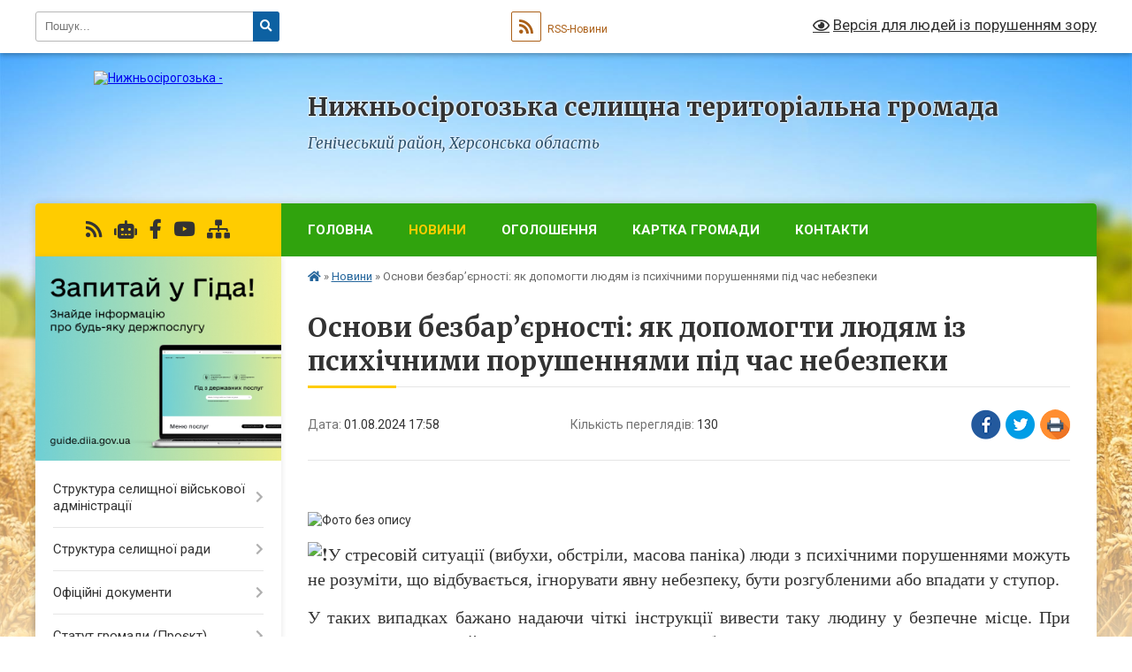

--- FILE ---
content_type: text/html; charset=UTF-8
request_url: https://ns-gromada.gov.ua/news/1722531720/
body_size: 24414
content:
<!DOCTYPE html>
<html lang="uk">
<head>
	<!--[if IE]><meta http-equiv="X-UA-Compatible" content="IE=edge"><![endif]-->
	<meta charset="utf-8">
	<meta name="viewport" content="width=device-width, initial-scale=1">
	<!--[if IE]><script>
		document.createElement('header');
		document.createElement('nav');
		document.createElement('main');
		document.createElement('section');
		document.createElement('article');
		document.createElement('aside');
		document.createElement('footer');
		document.createElement('figure');
		document.createElement('figcaption');
	</script><![endif]-->
	<title>Основи безбар’єрності: як допомогти людям із психічними порушеннями під час небезпеки | Нижньосірогозька селищна територіальна громада Генічеський район, Херсонська область</title>
	<meta name="description" content=" . . . . У стресовій ситуації (вибухи, обстріли, масова паніка) люди з психічними порушеннями можуть не розуміти, що відбувається, ігнорувати явну небезпеку, бути розгубленими або впадати у ступор.. . У таких випадках бажано надаючи чі">
	<meta name="keywords" content="Основи, безбар’єрності:, як, допомогти, людям, із, психічними, порушеннями, під, час, небезпеки, |, Нижньосірогозька, селищна, територіальна, громада, Генічеський, район,, Херсонська, область">

	
		<meta property="og:image" content="https://rada.info/upload/users_files/26432760/d06eb371a3b679ef17866764e0ce05d4.jpg">
	<meta property="og:image:width" content="900">
	<meta property="og:image:height" content="600">
			<meta property="og:title" content="Основи безбар’єрності: як допомогти людям із психічними порушеннями під час небезпеки">
			<meta property="og:description" content="&amp;nbsp;

">
			<meta property="og:type" content="article">
	<meta property="og:url" content="https://ns-gromada.gov.ua/news/1722531720/">
		
		<link rel="apple-touch-icon" sizes="57x57" href="https://gromada.org.ua/apple-icon-57x57.png">
	<link rel="apple-touch-icon" sizes="60x60" href="https://gromada.org.ua/apple-icon-60x60.png">
	<link rel="apple-touch-icon" sizes="72x72" href="https://gromada.org.ua/apple-icon-72x72.png">
	<link rel="apple-touch-icon" sizes="76x76" href="https://gromada.org.ua/apple-icon-76x76.png">
	<link rel="apple-touch-icon" sizes="114x114" href="https://gromada.org.ua/apple-icon-114x114.png">
	<link rel="apple-touch-icon" sizes="120x120" href="https://gromada.org.ua/apple-icon-120x120.png">
	<link rel="apple-touch-icon" sizes="144x144" href="https://gromada.org.ua/apple-icon-144x144.png">
	<link rel="apple-touch-icon" sizes="152x152" href="https://gromada.org.ua/apple-icon-152x152.png">
	<link rel="apple-touch-icon" sizes="180x180" href="https://gromada.org.ua/apple-icon-180x180.png">
	<link rel="icon" type="image/png" sizes="192x192"  href="https://gromada.org.ua/android-icon-192x192.png">
	<link rel="icon" type="image/png" sizes="32x32" href="https://gromada.org.ua/favicon-32x32.png">
	<link rel="icon" type="image/png" sizes="96x96" href="https://gromada.org.ua/favicon-96x96.png">
	<link rel="icon" type="image/png" sizes="16x16" href="https://gromada.org.ua/favicon-16x16.png">
	<link rel="manifest" href="https://gromada.org.ua/manifest.json">
	<meta name="msapplication-TileColor" content="#ffffff">
	<meta name="msapplication-TileImage" content="https://gromada.org.ua/ms-icon-144x144.png">
	<meta name="theme-color" content="#ffffff">
	
	
		<meta name="robots" content="">
	
	<link rel="preconnect" href="https://fonts.googleapis.com">
	<link rel="preconnect" href="https://fonts.gstatic.com" crossorigin>
	<link href="https://fonts.googleapis.com/css?family=Merriweather:400i,700|Roboto:400,400i,700,700i&amp;subset=cyrillic-ext" rel="stylesheet">

    <link rel="preload" href="https://cdnjs.cloudflare.com/ajax/libs/font-awesome/5.9.0/css/all.min.css" as="style">
	<link rel="stylesheet" href="https://cdnjs.cloudflare.com/ajax/libs/font-awesome/5.9.0/css/all.min.css" integrity="sha512-q3eWabyZPc1XTCmF+8/LuE1ozpg5xxn7iO89yfSOd5/oKvyqLngoNGsx8jq92Y8eXJ/IRxQbEC+FGSYxtk2oiw==" crossorigin="anonymous" referrerpolicy="no-referrer" />
	
    <link rel="preload" href="//gromada.org.ua/themes/nature/css/styles_vip.css?v=3.31" as="style">
	<link rel="stylesheet" href="//gromada.org.ua/themes/nature/css/styles_vip.css?v=3.31">
	<link rel="stylesheet" href="//gromada.org.ua/themes/nature/css/104162/theme_vip.css?v=1768630069">
	
		<!--[if lt IE 9]>
	<script src="https://oss.maxcdn.com/html5shiv/3.7.2/html5shiv.min.js"></script>
	<script src="https://oss.maxcdn.com/respond/1.4.2/respond.min.js"></script>
	<![endif]-->
	<!--[if gte IE 9]>
	<style type="text/css">
		.gradient { filter: none; }
	</style>
	<![endif]-->

</head>
<body class="">

	<a href="#top_menu" class="skip-link link" aria-label="Перейти до головного меню (Alt+1)" accesskey="1">Перейти до головного меню (Alt+1)</a>
	<a href="#left_menu" class="skip-link link" aria-label="Перейти до бічного меню (Alt+2)" accesskey="2">Перейти до бічного меню (Alt+2)</a>
    <a href="#main_content" class="skip-link link" aria-label="Перейти до головного вмісту (Alt+3)" accesskey="3">Перейти до текстового вмісту (Alt+3)</a>



		<div id="all_screen">

						<section class="search_menu">
				<div class="wrap">
					<div class="row">
						<div class="grid-25 fl">
							<form action="https://ns-gromada.gov.ua/search/" class="search">
								<input type="text" name="q" value="" placeholder="Пошук..." aria-label="Введіть пошукову фразу" required>
								<button type="submit" name="search" value="y" aria-label="Натисніть для здійснення пошуку"><i class="fa fa-search"></i></button>
							</form>
							<a id="alt_version_eye" href="#" title="Версія для людей із порушенням зору" onclick="return set_special('85fabb30d44f69debd46cd91f8ae3a320898c780');"><i class="far fa-eye"></i></a>
						</div>
						<div class="grid-75">
							<div class="row">
								<div class="grid-25" style="padding-top: 13px;">
									<div id="google_translate_element"></div>
								</div>
								<div class="grid-25" style="padding-top: 13px;">
									<a href="https://gromada.org.ua/rss/104162/" class="rss" title="RSS-стрічка"><span><i class="fa fa-rss"></i></span> RSS-Новини</a>
								</div>
								<div class="grid-50 alt_version_block">

									<div class="alt_version">
										<a href="#" class="set_special_version" onclick="return set_special('85fabb30d44f69debd46cd91f8ae3a320898c780');"><i class="far fa-eye"></i> Версія для людей із порушенням зору</a>
									</div>

								</div>
								<div class="clearfix"></div>
							</div>
						</div>
						<div class="clearfix"></div>
					</div>
				</div>
			</section>
			
			<header>
				<div class="wrap">
					<div class="row">

						<div class="grid-25 logo fl">
							<a href="https://ns-gromada.gov.ua/" id="logo">
								<img src="https://rada.info/upload/users_files/26432760/gerb/быкыыыы.png" alt="Нижньосірогозька - ">
							</a>
						</div>
						<div class="grid-75 title fr">
							<div class="slogan_1">Нижньосірогозька селищна територіальна громада</div>
							<div class="slogan_2">Генічеський район, Херсонська область</div>
						</div>
						<div class="clearfix"></div>

					</div>
				</div>
			</header>

			<div class="wrap">
				<section class="middle_block">

					<div class="row">
						<div class="grid-75 fr">
							<nav class="main_menu" id="top_menu">
								<ul>
																		<li class="">
										<a href="https://ns-gromada.gov.ua/main/">Головна</a>
																													</li>
																		<li class="active">
										<a href="https://ns-gromada.gov.ua/news/">Новини</a>
																													</li>
																		<li class=" has-sub">
										<a href="https://ns-gromada.gov.ua/ogoloshennya-09-40-25-04-03-2021/">Оголошення</a>
																				<button onclick="return show_next_level(this);" aria-label="Показати підменю"></button>
																														<ul>
																						<li>
												<a href="https://ns-gromada.gov.ua/vazhliva-informaciya-18-00-30-25-03-2021/">Важлива інформація</a>
																																			</li>
																						<li>
												<a href="https://ns-gromada.gov.ua/korisna-informaciya-11-46-23-01-10-2024/">Корисна інформація</a>
																																			</li>
																						<li>
												<a href="https://ns-gromada.gov.ua/zajnyatist-naselennya-11-53-26-01-10-2024/">Зайнятість населення</a>
																																			</li>
																						<li>
												<a href="https://ns-gromada.gov.ua/grantovi-propozicii-11-54-40-01-10-2024/">Грантові програми</a>
																																			</li>
																						<li>
												<a href="https://ns-gromada.gov.ua/vijskova-sluzhba-11-57-35-01-10-2024/">Військова служба</a>
																																			</li>
																						<li>
												<a href="https://ns-gromada.gov.ua/volonterstvo-18-28-54-21-12-2024/">Волонтерство</a>
																																			</li>
																						<li>
												<a href="https://ns-gromada.gov.ua/juridichni-poradi-14-56-48-31-01-2025/">Безоплатна правнича допомога </a>
																																			</li>
																																</ul>
																			</li>
																		<li class="">
										<a href="https://ns-gromada.gov.ua/structure/">Картка громади</a>
																													</li>
																		<li class="">
										<a href="https://ns-gromada.gov.ua/feedback/">Контакти</a>
																													</li>
																										</ul>

								<button class="menu-button" id="open-button" tabindex="-1"><i class="fas fa-bars"></i> Меню сайту</button>

							</nav>
							<div class="clearfix"></div>

														<section class="bread_crumbs">
								<div xmlns:v="http://rdf.data-vocabulary.org/#"><a href="https://ns-gromada.gov.ua/" title="Головна сторінка"><i class="fas fa-home"></i></a> &raquo; <a href="https://ns-gromada.gov.ua/news/" aria-current="page">Новини</a>  &raquo; <span>Основи безбар’єрності: як допомогти людям із психічними порушеннями під час небезпеки</span></div>
							</section>
							
							<main id="main_content">

																											<h1>Основи безбар’єрності: як допомогти людям із психічними порушеннями під час небезпеки</h1>


<div class="row">
	<div class="grid-30 one_news_date">
		Дата: <span>01.08.2024 17:58</span>
	</div>
	<div class="grid-30 one_news_count">
		Кількість переглядів: <span>130</span>
	</div>
		<div class="grid-30 one_news_socials">
		<button class="social_share" data-type="fb" aria-label="Поширити у Фейсбук"><img src="//gromada.org.ua/themes/nature/img/share/fb.png" alt="Іконака Фейсбук"></button>
		<button class="social_share" data-type="tw" aria-label="Поширити у Твітер"><img src="//gromada.org.ua/themes/nature/img/share/tw.png" alt="Іконка Твітер"></button>
		<button class="print_btn" onclick="window.print();" aria-label="Надрукувати"><img src="//gromada.org.ua/themes/nature/img/share/print.png" alt="Іконка принтеру"></button>
	</div>
		<div class="clearfix"></div>
</div>

<hr>

<h4 style="text-align: justify;">&nbsp;</h4>

<p><img alt="Фото без опису"  alt="" src="https://rada.info/upload/users_files/26432760/d06eb371a3b679ef17866764e0ce05d4.jpg" style="width: 800px; height: 533px;" /></p>

<p style="text-align: justify;"><span style="font-size:20px;"><span style="font-family:Times New Roman,Times,serif;"><img alt="❗️" height="16" referrerpolicy="origin-when-cross-origin" src="https://static.xx.fbcdn.net/images/emoji.php/v9/t50/1/16/2757.png" width="16" />У стресовій ситуації (вибухи, обстріли, масова паніка) люди з психічними порушеннями можуть не розуміти, що відбувається, ігнорувати явну небезпеку, бути розгубленими або впадати у ступор.</span></span></p>

<p style="text-align: justify;"><span style="font-size:20px;"><span style="font-family:Times New Roman,Times,serif;">У таких випадках бажано надаючи чіткі інструкції вивести таку людину у безпечне місце. При цьому важливо спокійно пояснити, що ви хочете зробити, куди відвести та з якою метою.</span></span></p>

<p style="text-align: justify;"><span style="font-size:20px;"><span style="font-family:Times New Roman,Times,serif;">Також людина з тяжкими порушеннями може мати кататонічний синдром. Такі особи діють протилежно до поставлених інструкцій. У таких випадках потрібно озвучувати план дій навпаки.</span></span></p>

<p style="text-align: justify;"><span style="font-size:20px;"><span style="font-family:Times New Roman,Times,serif;"><img alt="❗️" height="16" referrerpolicy="origin-when-cross-origin" src="https://static.xx.fbcdn.net/images/emoji.php/v9/t50/1/16/2757.png" width="16" />Більшість пацієнтів із тяжкими психічними порушеннями безпечні. Про ймовірну небезпечну поведінку можуть свідчити такі ознаки:</span></span></p>

<p style="text-align: justify;"><span style="font-size:20px;"><span style="font-family:Times New Roman,Times,serif;">&bull; Людина вважає, що за нею стежать.</span></span></p>

<p style="text-align: justify;"><span style="font-size:20px;"><span style="font-family:Times New Roman,Times,serif;">&bull; Вона готова напасти на уявного переслідувача.</span></span></p>

<p style="text-align: justify;"><span style="font-size:20px;"><span style="font-family:Times New Roman,Times,serif;">&bull; Чує голоси, які підштовхують її до агресії щодо себе чи інших.</span></span></p>

<p style="text-align: justify;"><span style="font-size:20px;"><span style="font-family:Times New Roman,Times,serif;">Це допоможе зрозуміти, наскільки людина може бути агресивною, і спрогнозувати її поведінку.</span></span></p>

<p style="text-align: justify;"><span style="font-size:20px;"><span style="font-family:Times New Roman,Times,serif;"><img alt="❗️" height="16" referrerpolicy="origin-when-cross-origin" src="https://static.xx.fbcdn.net/images/emoji.php/v9/t50/1/16/2757.png" width="16" />Алгоритм дій щодо допомоги людині з психічними порушеннями під час небезпечних ситуацій опублікований у &laquo;Довіднику безбар&rsquo;єрності&raquo;, який створений за ініціативи Першої леді Олени Зеленської: <a attributionsrc="/privacy_sandbox/comet/register/source/?xt=[base64]" href="http://vlada.pp.ua/goto/[base64]/" target="_blank" rel="nofollow" rel="nofollow noreferrer" role="link" tabindex="0" target="_blank">https://bf.in.ua/</a></span></span></p>

<p style="text-align: justify;"><span style="font-size:20px;"><span style="font-family:Times New Roman,Times,serif;"><a attributionsrc="/privacy_sandbox/comet/register/source/?xt=[base64]" href="http://vlada.pp.ua/goto/[base64]/" target="_blank" rel="nofollow" role="link" tabindex="0"><strong>Міністерство з питань реінтеграції тимчасово окупованих територій України</strong></a>&nbsp;</span></span></p>
<div class="clearfix"></div>

<hr>



<p><a href="https://ns-gromada.gov.ua/news/" class="btn btn-grey">&laquo; повернутися</a></p>																	
							</main>
						</div>
						<div class="grid-25 fl">

							<div class="project_name">
								<a href="https://gromada.org.ua/rss/104162/" rel="nofollow" target="_blank" title="RSS-стрічка новин сайту"><i class="fas fa-rss"></i></a>
																<a href="https://ns-gromada.gov.ua/feedback/#chat_bot" title="Наша громада в смартфоні"><i class="fas fa-robot"></i></a>
																																<a href="https://www.facebook.com/nsiradmin" rel="nofollow" target="_blank" title="Приєднуйтесь до нас у Facebook"><i class="fab fa-facebook-f"></i></a>								<a href="https://www.youtube.com/channel/UCxo-dLCty_HJvFdkJ6QRCLQ" rel="nofollow" target="_blank" title="Наш Youtube-канал"><i class="fab fa-youtube"></i></a>																<a href="https://ns-gromada.gov.ua/sitemap/" title="Мапа сайту"><i class="fas fa-sitemap"></i></a>
							</div>
							<aside class="left_sidebar">
				
																<div class="diia_guide">
									<a href="https://guide.diia.gov.ua/" rel="nofollow" target="_blank"><img src="https://gromada.org.ua/upload/diia_guide.jpg" alt="Гід державних послуг"></a>
								</div>
								
																<nav class="sidebar_menu" id="left_menu">
									<ul>
																				<li class=" has-sub">
											<a href="https://ns-gromada.gov.ua/selischna-vijskova-administraciya-20-05-29-25-11-2024/">Структура селищної військової адміністрації</a>
																						<button onclick="return show_next_level(this);" aria-label="Показати підменю"></button>
																																	<i class="fa fa-chevron-right"></i>
											<ul>
																								<li class=" has-sub">
													<a href="https://ns-gromada.gov.ua/struktura-selischnoi-vijskovoi-administracii-20-18-04-25-11-2024/">Селищна військова адміністрація</a>
																										<button onclick="return show_next_level(this);" aria-label="Показати підменю"></button>
																																							<i class="fa fa-chevron-right"></i>
													<ul>
																												<li><a href="https://ns-gromada.gov.ua/ppp-20-07-32-08-02-2025/">Про принципи формування та розмір оплати праці, винагороди, додаткового блага керівника Нижньосірогозької СВА та його заступника</a></li>
																																									</ul>
																									</li>
																																			</ul>
																					</li>
																				<li class=" has-sub">
											<a href="javascript:;">Структура селищної ради</a>
																						<button onclick="return show_next_level(this);" aria-label="Показати підменю"></button>
																																	<i class="fa fa-chevron-right"></i>
											<ul>
																								<li class="">
													<a href="https://ns-gromada.gov.ua/aparat-radi-09-41-20-04-03-2021/">Апарат та виконавчі органи селищної ради</a>
																																						</li>
																								<li class="">
													<a href="https://ns-gromada.gov.ua/vakansii-09-41-27-04-03-2021/">Вакансії</a>
																																						</li>
																								<li class="">
													<a href="https://ns-gromada.gov.ua/deputatskij-korpus-09-41-35-04-03-2021/">Депутатський корпус</a>
																																						</li>
																								<li class="">
													<a href="https://ns-gromada.gov.ua/vikonavchij-komitet-09-41-41-04-03-2021/">Виконавчий комітет</a>
																																						</li>
																								<li class="">
													<a href="https://ns-gromada.gov.ua/postijni-komisii-09-41-48-04-03-2021/">Постійні комісії</a>
																																						</li>
																																			</ul>
																					</li>
																				<li class=" has-sub">
											<a href="https://ns-gromada.gov.ua/docs/">Офіційні документи</a>
																						<button onclick="return show_next_level(this);" aria-label="Показати підменю"></button>
																																	<i class="fa fa-chevron-right"></i>
											<ul>
																								<li class=" has-sub">
													<a href="https://ns-gromada.gov.ua/nakazi-nachalnika-selischnoi-vijskovoi-administracii-20-13-30-23-09-2023/">Накази начальника селищної військової адміністрації</a>
																										<button onclick="return show_next_level(this);" aria-label="Показати підменю"></button>
																																							<i class="fa fa-chevron-right"></i>
													<ul>
																												<li><a href="https://ns-gromada.gov.ua/2022-rik-00-48-35-24-09-2023/">2022 рік</a></li>
																												<li><a href="https://ns-gromada.gov.ua/2023-rik-20-16-40-23-09-2023/">2023 рік</a></li>
																												<li><a href="https://ns-gromada.gov.ua/2024-rik-17-18-31-06-01-2024/">2024 рік</a></li>
																												<li><a href="https://ns-gromada.gov.ua/2025-rik-20-16-39-05-01-2025/">2025 рік</a></li>
																																									</ul>
																									</li>
																																			</ul>
																					</li>
																				<li class=" has-sub">
											<a href="https://ns-gromada.gov.ua/statut-gromadi-16-58-39-18-12-2025/">Статут громади (Проєкт)</a>
																						<button onclick="return show_next_level(this);" aria-label="Показати підменю"></button>
																																	<i class="fa fa-chevron-right"></i>
											<ul>
																								<li class="">
													<a href="https://ns-gromada.gov.ua/robocha-grupa-17-08-07-18-12-2025/">Робоча група</a>
																																						</li>
																								<li class="">
													<a href="https://ns-gromada.gov.ua/protokoli-zasidan-17-16-13-18-12-2025/">Протоколи засідань</a>
																																						</li>
																								<li class="">
													<a href="https://ns-gromada.gov.ua/ogoloshennya-17-16-49-18-12-2025/">Оголошення</a>
																																						</li>
																								<li class="">
													<a href="https://ns-gromada.gov.ua/proekt-zmistu-statutu-17-05-44-18-12-2025/">Проєкт змісту статуту</a>
																																						</li>
																																			</ul>
																					</li>
																				<li class=" has-sub">
											<a href="https://ns-gromada.gov.ua/viddil-socialnogo-zahistu-naselennya-medicini-ta-sluzhba-u-spravah-ditej-09-26-37-05-04-2021/">Відділ соціального захисту населення, медицини та служба у справах дітей</a>
																						<button onclick="return show_next_level(this);" aria-label="Показати підменю"></button>
																																	<i class="fa fa-chevron-right"></i>
											<ul>
																								<li class="">
													<a href="https://ns-gromada.gov.ua/socialnij-zahist-19-58-00-26-09-2023/">Соціальний захист</a>
																																						</li>
																								<li class="">
													<a href="https://ns-gromada.gov.ua/sluzhba-u-spravah-ditej-19-58-50-26-09-2023/">Служба у справах дітей</a>
																																						</li>
																								<li class="">
													<a href="https://ns-gromada.gov.ua/veteranska-politika-11-29-59-01-10-2024/">Ветеранська політика</a>
																																						</li>
																								<li class="">
													<a href="https://ns-gromada.gov.ua/vpo-11-31-21-01-10-2024/">ВПО</a>
																																						</li>
																								<li class="">
													<a href="https://ns-gromada.gov.ua/medichni-garantii-11-59-36-01-10-2024/">Медичні гарантії</a>
																																						</li>
																								<li class=" has-sub">
													<a href="https://ns-gromada.gov.ua/nakazi-19-59-23-26-09-2023/">Накази</a>
																										<button onclick="return show_next_level(this);" aria-label="Показати підменю"></button>
																																							<i class="fa fa-chevron-right"></i>
													<ul>
																												<li><a href="https://ns-gromada.gov.ua/2021-rik-20-00-09-26-09-2023/">2021 рік</a></li>
																												<li><a href="https://ns-gromada.gov.ua/2022-rik-20-00-35-26-09-2023/">2022 рік</a></li>
																												<li><a href="https://ns-gromada.gov.ua/2023-rik-20-01-10-26-09-2023/">2023 рік</a></li>
																												<li><a href="https://ns-gromada.gov.ua/2024-rik-18-43-17-06-02-2024/">2024 рік</a></li>
																												<li><a href="https://ns-gromada.gov.ua/2025-17-43-58-06-02-2025/">2025 рік</a></li>
																																									</ul>
																									</li>
																								<li class="">
													<a href="https://ns-gromada.gov.ua/kontakti-18-42-48-24-04-2024/">Контакти</a>
																																						</li>
																																			</ul>
																					</li>
																				<li class=" has-sub">
											<a href="javascript:;">Відділ ЦНАП</a>
																						<button onclick="return show_next_level(this);" aria-label="Показати підменю"></button>
																																	<i class="fa fa-chevron-right"></i>
											<ul>
																								<li class="">
													<a href="https://ns-gromada.gov.ua/zapisatisya-do-cnap-08-35-15-01-04-2021/">Онлайн-запис до ЦНАП</a>
																																						</li>
																								<li class="">
													<a href="https://ns-gromada.gov.ua/pro-cnap-09-59-29-04-03-2021/">Про ЦНАП</a>
																																						</li>
																								<li class="">
													<a href="https://ns-gromada.gov.ua/kontakti-rezhimi-roboti-09-59-37-04-03-2021/">Контакти, режими роботи</a>
																																						</li>
																								<li class="">
													<a href="https://ns-gromada.gov.ua/poslugi-09-59-43-04-03-2021/">Послуги</a>
																																						</li>
																								<li class=" has-sub">
													<a href="https://ns-gromada.gov.ua/zviti-16-40-06-21-10-2021/">Звіти</a>
																										<button onclick="return show_next_level(this);" aria-label="Показати підменю"></button>
																																							<i class="fa fa-chevron-right"></i>
													<ul>
																												<li><a href="https://ns-gromada.gov.ua/2024-rik-18-33-42-06-06-2024/">2024 рік</a></li>
																												<li><a href="https://ns-gromada.gov.ua/2025-rik-20-01-03-04-02-2025/">2025 рік</a></li>
																																									</ul>
																									</li>
																								<li class="">
													<a href="https://ns-gromada.gov.ua/nakazi-z-osnovnoi-diyalnosti-19-22-18-24-10-2023/">Накази з основної діяльності 2023</a>
																																						</li>
																								<li class="">
													<a href="https://ns-gromada.gov.ua/2024-rik-19-17-52-22-01-2024/">Накази з основної діяльності 2024 рік</a>
																																						</li>
																								<li class="">
													<a href="https://ns-gromada.gov.ua/nakazi-z-osnovnoi-diyalnosti-2025-rik-17-58-35-22-01-2025/">Накази з основної діяльності 2025 рік</a>
																																						</li>
																								<li class="">
													<a href="https://ns-gromada.gov.ua/nakazi-z-osnovnoi-diyalnosti-2026-rik-20-17-02-08-01-2026/">Накази з основної діяльності 2026 рік</a>
																																						</li>
																																			</ul>
																					</li>
																				<li class=" has-sub">
											<a href="https://ns-gromada.gov.ua/viddil-osviti-kulturi-molodi-ta-sportu-16-22-01-25-01-2022/">Відділ освіти, культури, молоді та спорту</a>
																						<button onclick="return show_next_level(this);" aria-label="Показати підменю"></button>
																																	<i class="fa fa-chevron-right"></i>
											<ul>
																								<li class="">
													<a href="https://ns-gromada.gov.ua/polozhennya-pro-viddil-16-22-48-25-01-2022/">Положення про відділ</a>
																																						</li>
																								<li class="">
													<a href="https://ns-gromada.gov.ua/grafik-prijomu-gromadyan-16-22-59-25-01-2022/">Графік прийому громадян</a>
																																						</li>
																								<li class="">
													<a href="https://ns-gromada.gov.ua/pracivniki-viddilu-16-23-15-25-01-2022/">Працівники відділу</a>
																																						</li>
																								<li class=" has-sub">
													<a href="https://ns-gromada.gov.ua/nakazi-z-osnovnoi-diyalnosti-16-23-24-25-01-2022/">Накази з основної діяльності</a>
																										<button onclick="return show_next_level(this);" aria-label="Показати підменю"></button>
																																							<i class="fa fa-chevron-right"></i>
													<ul>
																												<li><a href="https://ns-gromada.gov.ua/2022-rik-15-19-10-19-10-2024/">2022 рік</a></li>
																												<li><a href="https://ns-gromada.gov.ua/2023-rik-15-20-07-19-10-2024/">2023 рік</a></li>
																												<li><a href="https://ns-gromada.gov.ua/2024-rik-15-54-58-20-10-2024/">2024 рік</a></li>
																												<li><a href="https://ns-gromada.gov.ua/2025-rik-20-44-17-14-10-2025/">2025 рік</a></li>
																																									</ul>
																									</li>
																								<li class="">
													<a href="https://ns-gromada.gov.ua/viddil-osviti-kulturi-molodi-ta-sportu-16-02-24-08-06-2021/">Конкурси на заміщення вакантних посад керівників закладів освіти та культури</a>
																																						</li>
																								<li class="">
													<a href="https://ns-gromada.gov.ua/osvita-16-24-16-25-01-2022/">ОСВІТА</a>
																																						</li>
																								<li class=" has-sub">
													<a href="https://ns-gromada.gov.ua/interaktivna-karta-08-58-29-25-05-2021/">Інтерактивна карта закладів освіти</a>
																										<button onclick="return show_next_level(this);" aria-label="Показати підменю"></button>
																																							<i class="fa fa-chevron-right"></i>
													<ul>
																												<li><a href="https://ns-gromada.gov.ua/anatolivska-gimnaziya-14-29-05-01-06-2021/">Анатолівська початкова школа</a></li>
																												<li><a href="https://ns-gromada.gov.ua/anatolivskij-zaklad-doshkilnoi-osviti-15-57-51-01-06-2021/">Анатолівський заклад дошкільної освіти</a></li>
																												<li><a href="https://ns-gromada.gov.ua/verbivskij-licej-16-16-28-01-06-2021/">Вербівський ліцей</a></li>
																												<li><a href="https://ns-gromada.gov.ua/verbivskij-zaklad-doshkilnoi-osviti-16-22-28-01-06-2021/">Вербівський заклад дошкільної освіти</a></li>
																												<li><a href="https://ns-gromada.gov.ua/verhnosirogozkij-licej-16-40-03-01-06-2021/">Верхньосірогозький ліцей</a></li>
																												<li><a href="https://ns-gromada.gov.ua/verhnosirogozkij-zaklad-doshkilnoi-osviti-16-43-51-01-06-2021/">Верхньосірогозький заклад дошкільної освіти</a></li>
																												<li><a href="https://ns-gromada.gov.ua/verhnotorgaivska-gimnaziya-16-52-10-01-06-2021/">Верхньоторгаївська гімназія</a></li>
																												<li><a href="https://ns-gromada.gov.ua/verhnotorgaivskij-zaklad-doshkilnoi-osviti-16-57-13-01-06-2021/">Верхньоторгаївський заклад дошкільної освіти</a></li>
																												<li><a href="https://ns-gromada.gov.ua/vilnenskij-licej-07-57-37-02-06-2021/">Вільненський ліцей</a></li>
																												<li><a href="https://ns-gromada.gov.ua/demyanivska-gimnaziya-08-04-14-02-06-2021/">Дем'янівська початкова школа</a></li>
																												<li><a href="https://ns-gromada.gov.ua/nizhnotorgaivskij-zaklad-doshkilnoi-osviti-08-12-57-02-06-2021/">Нижньоторгаївський заклад дошкільної освіти</a></li>
																												<li><a href="https://ns-gromada.gov.ua/nizhnotorgaivskij-licej-08-20-42-02-06-2021/">Нижньоторгаївський ліцей</a></li>
																												<li><a href="https://ns-gromada.gov.ua/novooleksandrivskij-zaklad-doshkilnoi-osviti-08-25-13-02-06-2021/">Новоолександрівський заклад дошкільної освіти</a></li>
																												<li><a href="https://ns-gromada.gov.ua/novooleksandrivskij-licej-08-28-10-02-06-2021/">Новоолександрівський ліцей</a></li>
																												<li><a href="https://ns-gromada.gov.ua/novopetrivskij-zaklad-doshkilnoi-osviti-08-32-26-02-06-2021/">Новопетрівський заклад дошкільної освіти</a></li>
																												<li><a href="https://ns-gromada.gov.ua/novopetrivskij-licej-08-38-08-02-06-2021/">Новопетрівський ліцей</a></li>
																												<li><a href="https://ns-gromada.gov.ua/pershopokrovskij-zaklad-doshkilnoi-osviti-10-01-45-02-06-2021/">Першопокровський заклад дошкільної освіти</a></li>
																												<li><a href="https://ns-gromada.gov.ua/pershopokrovskij-licej-10-07-56-02-06-2021/">Першопокровський ліцей</a></li>
																												<li><a href="https://ns-gromada.gov.ua/sirogozkij-licej-10-18-59-02-06-2021/">Сірогозький ліцей</a></li>
																												<li><a href="https://ns-gromada.gov.ua/nizhnosirogozkij-zaklad-doshkilnoi-osviti-yas-№1-10-42-17-02-06-2021/">Нижньосірогозький заклад дошкільної освіти (я/с) №1</a></li>
																												<li><a href="https://ns-gromada.gov.ua/nizhnosirogozkij-zaklad-doshkilnoi-osviti-dityachij-sadok-№-3-10-45-56-02-06-2021/">Нижньосірогозький заклад дошкільної освіти (дитячий садок) № 3</a></li>
																												<li><a href="https://ns-gromada.gov.ua/opornij-zaklad-nizhnosirogozkij-licej-10-49-13-02-06-2021/">Опорний заклад Нижньосірогозький ліцей</a></li>
																												<li><a href="https://ns-gromada.gov.ua/stepnenska-filiya-opornogo-zakladu-nizhnosirogozkij-licej-10-55-19-02-06-2021/">Степненська філія опорного закладу Нижньосірогозький ліцей</a></li>
																												<li><a href="https://ns-gromada.gov.ua/stepnenskij-zaklad-doshkilnoi-osviti-ds-№13-10-57-37-02-06-2021/">Степненський заклад дошкільної освіти (д/с) №13</a></li>
																												<li><a href="https://ns-gromada.gov.ua/bratska-pochatkova-shkola-10-12-37-30-11-2021/">Братська початкова школа</a></li>
																												<li><a href="https://ns-gromada.gov.ua/budinok-tvorchosti-ditej-ta-junactva-10-56-09-30-11-2021/">Комунальний заклад "Нижньосірогозький будинок творчості дітей та юнацтва"</a></li>
																												<li><a href="https://ns-gromada.gov.ua/dityachojunacka-sportivna-shkola-10-57-51-30-11-2021/">Комунальний заклад "Нижньосірогозька дитячо-юнацька спортивна школа"</a></li>
																																									</ul>
																									</li>
																								<li class=" has-sub">
													<a href="javascript:;">КУЛЬТУРА</a>
																										<button onclick="return show_next_level(this);" aria-label="Показати підменю"></button>
																																							<i class="fa fa-chevron-right"></i>
													<ul>
																												<li><a href="https://ns-gromada.gov.ua/perelik-zakladiv-kulturi-14-43-03-26-01-2022/">Перелік закладів культури</a></li>
																												<li><a href="https://ns-gromada.gov.ua/selischna-programa-14-48-09-26-01-2022/">Селищна програма</a></li>
																																									</ul>
																									</li>
																								<li class="">
													<a href="https://ns-gromada.gov.ua/molod-16-25-07-25-01-2022/">МОЛОДЬ</a>
																																						</li>
																								<li class="">
													<a href="https://ns-gromada.gov.ua/sport-16-25-19-25-01-2022/">СПОРТ</a>
																																						</li>
																								<li class=" has-sub">
													<a href="javascript:;">Об'ЄКТИ КУЛЬТУРНОЇ СПАДЩИНИ</a>
																										<button onclick="return show_next_level(this);" aria-label="Показати підменю"></button>
																																							<i class="fa fa-chevron-right"></i>
													<ul>
																												<li><a href="https://ns-gromada.gov.ua/foto-pam’yatok-istorii-14-51-15-26-01-2022/">Фото пам’яток історії</a></li>
																												<li><a href="https://ns-gromada.gov.ua/adresi-pamyatok-istorii-iz-zaznachennyam-gps-koordinat-14-52-47-26-01-2022/">Адреси пам'яток історії із зазначенням GPS координат</a></li>
																																									</ul>
																									</li>
																								<li class="">
													<a href="https://ns-gromada.gov.ua/turizm-16-25-46-25-01-2022/">ТУРИЗМ</a>
																																						</li>
																																			</ul>
																					</li>
																				<li class=" has-sub">
											<a href="https://ns-gromada.gov.ua/zvernennya-gromadyan-09-42-08-04-03-2021/">Звернення громадян</a>
																						<button onclick="return show_next_level(this);" aria-label="Показати підменю"></button>
																																	<i class="fa fa-chevron-right"></i>
											<ul>
																								<li class=" has-sub">
													<a href="https://ns-gromada.gov.ua/zviti-08-50-27-18-03-2021/">Звіти</a>
																										<button onclick="return show_next_level(this);" aria-label="Показати підменю"></button>
																																							<i class="fa fa-chevron-right"></i>
													<ul>
																												<li><a href="https://ns-gromada.gov.ua/2020-rik-08-50-46-18-03-2021/">2020 рік</a></li>
																												<li><a href="https://ns-gromada.gov.ua/2021-rik-14-27-14-05-04-2021/">2021 рік</a></li>
																												<li><a href="https://ns-gromada.gov.ua/2023-rik-20-08-38-18-10-2023/">2023 рік</a></li>
																												<li><a href="https://ns-gromada.gov.ua/2024-rik-18-05-27-17-02-2025/">2024 рік</a></li>
																												<li><a href="https://ns-gromada.gov.ua/2025-rik-21-44-10-16-08-2025/">2025 рік</a></li>
																																									</ul>
																									</li>
																								<li class="">
													<a href="https://ns-gromada.gov.ua/normativnopravova-baza-po-zvernennyam-gromadyan-16-42-53-26-05-2021/">Нормативно-правова база по зверненням громадян</a>
																																						</li>
																								<li class="">
													<a href="https://ns-gromada.gov.ua/poryadok-podannya-elektronnogo-zvernennya-16-14-29-10-01-2025/">Порядок подання електронного звернення</a>
																																						</li>
																								<li class="">
													<a href="https://ns-gromada.gov.ua/zrazok-napisannya-zayavi-16-23-46-10-01-2025/">Зразок написання заяви</a>
																																						</li>
																								<li class="">
													<a href="https://ns-gromada.gov.ua/grafik-osobistogo-prijomu-gromadyan-16-27-46-10-01-2025/">Графік особистого прийому громадян</a>
																																						</li>
																								<li class="">
													<a href="https://ns-gromada.gov.ua/poryadok-roboti-telefonnoi-garyachoi-linii-21-56-29-16-08-2025/">Порядок роботи телефонної "гарячої лінії</a>
																																						</li>
																																			</ul>
																					</li>
																				<li class=" has-sub">
											<a href="https://ns-gromada.gov.ua/selischnij-bjudzhet-09-42-52-04-03-2021/">Бюджет селищної територіальної громади</a>
																						<button onclick="return show_next_level(this);" aria-label="Показати підменю"></button>
																																	<i class="fa fa-chevron-right"></i>
											<ul>
																								<li class=" has-sub">
													<a href="javascript:;">Інформація про розпорядника бюджетних коштів</a>
																										<button onclick="return show_next_level(this);" aria-label="Показати підменю"></button>
																																							<i class="fa fa-chevron-right"></i>
													<ul>
																												<li><a href="https://ns-gromada.gov.ua/aparat-09-45-29-31-03-2021/">Апарат</a></li>
																												<li><a href="https://ns-gromada.gov.ua/viddil-osviti-kulturi-molodi-ta-sportu-nizhnosirogozkoi-selischnoi-radi-hersonskoi-oblasti-09-53-03-31-03-2021/">Відділ освіти, культури, молоді та спорту Нижньосірогозької селищної ради Херсонської області</a></li>
																												<li><a href="https://ns-gromada.gov.ua/viddil-socialnogo-zahistu-naselennya-medicini-ta-sluzhba-u-spravah-ditej-nizhnosirogozkoi-selischnoi-radi-09-54-10-31-03-2021/">Відділ соціального захисту населення, медицини та служба у справах дітей Нижньосірогозької селищної ради</a></li>
																												<li><a href="https://ns-gromada.gov.ua/finansovij-viddil-nizhnosirogozkoi-selischnoi-radi-09-55-02-31-03-2021/">Фінансовий відділ Нижньосірогозької селищної ради</a></li>
																												<li><a href="https://ns-gromada.gov.ua/viddil-cnap-13-30-11-22-10-2021/">Відділ ЦНАП</a></li>
																																									</ul>
																									</li>
																								<li class="">
													<a href="https://ns-gromada.gov.ua/informaciya-pro-ukladeni-dogovori-ta-sluzhbovi-vidryadzhennya-bjudzhetna-zvitnist-13-20-16-12-03-2021/">Інформація про укладені договори та службові відрядження, бюджетна звітність</a>
																																						</li>
																								<li class=" has-sub">
													<a href="https://ns-gromada.gov.ua/finansovij-viddil-selischnoi-radi-11-45-19-30-12-2023/">Фінансовий відділ селищної ради</a>
																										<button onclick="return show_next_level(this);" aria-label="Показати підменю"></button>
																																							<i class="fa fa-chevron-right"></i>
													<ul>
																												<li><a href="https://ns-gromada.gov.ua/nakazi-z-osnovnoi-diyalnosti-11-49-30-30-12-2023/">Накази з основної діяльності</a></li>
																												<li><a href="https://ns-gromada.gov.ua/2023-rik-11-50-05-30-12-2023/">2023 рік</a></li>
																												<li><a href="https://ns-gromada.gov.ua/2024-rik-20-59-45-01-02-2024/">2024 рік</a></li>
																												<li><a href="https://ns-gromada.gov.ua/2025-rik-16-08-06-10-01-2025/">2025 рік</a></li>
																												<li><a href="https://ns-gromada.gov.ua/2026-rik-18-54-54-14-01-2026/">2026 рік</a></li>
																																									</ul>
																									</li>
																								<li class=" has-sub">
													<a href="https://ns-gromada.gov.ua/2021-rik-13-25-57-12-03-2021/">2021 рік</a>
																										<button onclick="return show_next_level(this);" aria-label="Показати підменю"></button>
																																							<i class="fa fa-chevron-right"></i>
													<ul>
																												<li><a href="https://ns-gromada.gov.ua/pasporti-bjudzhetnih-program-09-43-00-04-03-2021/">Паспорти бюджетних програм</a></li>
																												<li><a href="https://ns-gromada.gov.ua/bjudzhetnij-zapit-13-27-56-12-03-2021/">Бюджетний запит</a></li>
																												<li><a href="https://ns-gromada.gov.ua/stan-vikonannya-bjudzhetu-09-41-12-06-04-2021/">Стан виконання бюджету</a></li>
																												<li><a href="https://ns-gromada.gov.ua/prognoz-bjudzhetu-na-20222024-roki-09-51-02-20-08-2021/">Прогноз бюджету на 2022-2024 роки</a></li>
																												<li><a href="https://ns-gromada.gov.ua/zviti-po-vikonannya-pasportiv-bjudzhetnih-program-15-27-45-16-02-2022/">Звіти по виконання паспортів бюджетних програм</a></li>
																																									</ul>
																									</li>
																								<li class=" has-sub">
													<a href="https://ns-gromada.gov.ua/2022-rik-09-15-52-10-11-2021/">2022 рік</a>
																										<button onclick="return show_next_level(this);" aria-label="Показати підменю"></button>
																																							<i class="fa fa-chevron-right"></i>
													<ul>
																												<li><a href="https://ns-gromada.gov.ua/bjudzhetnij-zapit-09-16-36-10-11-2021/">Бюджетний запит</a></li>
																												<li><a href="https://ns-gromada.gov.ua/bjudzhet-na-2022-rik-16-53-18-29-12-2021/">Бюджет на 2022 рік</a></li>
																												<li><a href="https://ns-gromada.gov.ua/pasporti-bjudzhetnih-program-13-50-53-08-02-2022/">Паспорти бюджетних програм</a></li>
																												<li><a href="https://ns-gromada.gov.ua/stan-vikonannya-bjudzhetu-16-28-55-01-02-2022/">Стан виконання бюджету</a></li>
																																									</ul>
																									</li>
																								<li class=" has-sub">
													<a href="https://ns-gromada.gov.ua/2023-rik-19-26-28-30-09-2023/">2023 рік</a>
																										<button onclick="return show_next_level(this);" aria-label="Показати підменю"></button>
																																							<i class="fa fa-chevron-right"></i>
													<ul>
																												<li><a href="https://ns-gromada.gov.ua/bjudzhetnij-zapit-19-27-32-30-09-2023/">Бюджетний запит</a></li>
																												<li><a href="https://ns-gromada.gov.ua/bjudzhet-na-2023-rik-19-28-55-30-09-2023/">Бюджет на 2023 рік</a></li>
																												<li><a href="https://ns-gromada.gov.ua/stan-vikonannya-bjudzhetu-19-30-49-30-09-2023/">Стан виконання бюджету</a></li>
																												<li><a href="https://ns-gromada.gov.ua/pasporti-bjudzhetnih-program-19-30-07-30-09-2023/">Паспорти бюджетних програм</a></li>
																												<li><a href="https://ns-gromada.gov.ua/zviti-po-vikonannya-pasportiv-bjudzhetnih-program-19-39-13-16-02-2024/">Звіти по виконання паспортів бюджетних програм</a></li>
																																									</ul>
																									</li>
																								<li class=" has-sub">
													<a href="https://ns-gromada.gov.ua/2024-rik-22-48-19-07-11-2023/">2024 рік</a>
																										<button onclick="return show_next_level(this);" aria-label="Показати підменю"></button>
																																							<i class="fa fa-chevron-right"></i>
													<ul>
																												<li><a href="https://ns-gromada.gov.ua/pasporti-bjudzhetnih-program-18-47-00-15-01-2024/">Паспорти бюджетних програм</a></li>
																												<li><a href="https://ns-gromada.gov.ua/bjudzhet-na-2024-rik-17-41-57-29-12-2023/">«Бюджет на 2024 рік»</a></li>
																												<li><a href="https://ns-gromada.gov.ua/bjudzhetnij-zapit-22-58-03-07-11-2023/">Бюджетний запит</a></li>
																												<li><a href="https://ns-gromada.gov.ua/stan-vikonannya-bjudzhetu-19-43-49-11-02-2024/">Стан виконання бюджету</a></li>
																												<li><a href="https://ns-gromada.gov.ua/zviti-po-vikonannya-pasportiv-bjudzhetnih-program-17-41-47-04-02-2025/">Звіти по виконання паспортів бюджетних програм</a></li>
																																									</ul>
																									</li>
																								<li class=" has-sub">
													<a href="https://ns-gromada.gov.ua/2025-rik-17-59-19-19-12-2024/">2025 рік</a>
																										<button onclick="return show_next_level(this);" aria-label="Показати підменю"></button>
																																							<i class="fa fa-chevron-right"></i>
													<ul>
																												<li><a href="https://ns-gromada.gov.ua/bjudzhetnij-zapit-18-03-02-19-12-2024/">Бюджетний запит</a></li>
																												<li><a href="https://ns-gromada.gov.ua/bjudzhet-na-2025-rik-17-54-55-23-12-2024/">Бюджет  на 2025 рік</a></li>
																												<li><a href="https://ns-gromada.gov.ua/pasporti-bjudzhetnih-program-2025-18-04-14-08-01-2025/">Паспорти бюджетних програм 2025</a></li>
																												<li><a href="https://ns-gromada.gov.ua/stan-vikonannya-bjudzhetu-18-34-00-10-02-2025/">Стан виконання бюджету</a></li>
																												<li><a href="https://ns-gromada.gov.ua/zviti-po-vikonannya-pasportiv-bjudzhetnih-program-12-21-16-15-01-2026/">Звіти по виконання паспортів бюджетних програм</a></li>
																																									</ul>
																									</li>
																								<li class=" has-sub">
													<a href="https://ns-gromada.gov.ua/2026-rik-19-39-06-05-09-2025/">2026 рік</a>
																										<button onclick="return show_next_level(this);" aria-label="Показати підменю"></button>
																																							<i class="fa fa-chevron-right"></i>
													<ul>
																												<li><a href="https://ns-gromada.gov.ua/bjudzhetnij-zapit-19-44-52-05-09-2025/">Бюджетний запит</a></li>
																												<li><a href="https://ns-gromada.gov.ua/bjudzhet-na-2026-rik-11-14-42-22-12-2025/">Бюджет на 2026 рік</a></li>
																												<li><a href="https://ns-gromada.gov.ua/pasporti-bjudzhetnih-program-2026-20-07-28-08-01-2026/">Паспорти бюджетних програм 2026</a></li>
																																									</ul>
																									</li>
																																			</ul>
																					</li>
																				<li class=" has-sub">
											<a href="javascript:;">Фінансова звітність</a>
																						<button onclick="return show_next_level(this);" aria-label="Показати підменю"></button>
																																	<i class="fa fa-chevron-right"></i>
											<ul>
																								<li class="">
													<a href="https://ns-gromada.gov.ua/richna-2020-09-43-17-04-03-2021/">Річна 2020</a>
																																						</li>
																								<li class="">
													<a href="https://ns-gromada.gov.ua/richna-2021-16-50-54-03-02-2022/">Річна 2021</a>
																																						</li>
																								<li class="">
													<a href="https://ns-gromada.gov.ua/richna-2022-rik-20-35-53-05-10-2023/">Річна 2022</a>
																																						</li>
																								<li class="">
													<a href="https://ns-gromada.gov.ua/2023-rik-19-15-26-06-02-2024/">Річна 2023</a>
																																						</li>
																								<li class="">
													<a href="https://ns-gromada.gov.ua/richna-2024-14-09-53-31-01-2025/">Річна 2024</a>
																																						</li>
																																			</ul>
																					</li>
																				<li class=" has-sub">
											<a href="javascript:;">Доступ до публічної інформації</a>
																						<button onclick="return show_next_level(this);" aria-label="Показати підменю"></button>
																																	<i class="fa fa-chevron-right"></i>
											<ul>
																								<li class="">
													<a href="https://ns-gromada.gov.ua/prava-gromadyan-na-dostup-do-publichnoi-informaciii-09-11-17-11-03-2021/">Права громадян на доступ до публічної інформаціїї</a>
																																						</li>
																								<li class="">
													<a href="https://ns-gromada.gov.ua/perelik-naboriv-danih-13-08-04-04-03-2021/">Перелік наборів даних</a>
																																						</li>
																								<li class="">
													<a href="https://ns-gromada.gov.ua/forma-ta-poryadok-nadannya-dostupu-do-informacii-08-14-37-12-03-2021/">Форма та порядок надання доступу до інформації</a>
																																						</li>
																								<li class="">
													<a href="https://ns-gromada.gov.ua/vidshkoduvannya-vitrat-na-kopijuvannya-ta-druk-dokumentiv-08-43-09-12-03-2021/">Відшкодування витрат на копіювання та друк документів</a>
																																						</li>
																								<li class=" has-sub">
													<a href="https://ns-gromada.gov.ua/zviti-pro-nadhodzhennya-zapitiv-na-informaciju-08-55-43-12-03-2021/">Звіти про надходження запитів на інформацію до Нижньосірогозької селищної ради</a>
																										<button onclick="return show_next_level(this);" aria-label="Показати підменю"></button>
																																							<i class="fa fa-chevron-right"></i>
													<ul>
																												<li><a href="https://ns-gromada.gov.ua/nizhnosirogozka-selischna-vijskova-administraciya-12-34-31-23-09-2023/">Звіти про надходження запитів на інформацію до Нижньосірогозької селищної військової адміністрації</a></li>
																																									</ul>
																									</li>
																								<li class="">
													<a href="https://ns-gromada.gov.ua/informaciya-pro-sistemu-obliku-vidi-informacii-yaka-zberigaetsya-rozporyadnikom-15-36-45-01-04-2021/">Інформація про систему обліку, види інформації, яка зберігається розпорядником</a>
																																						</li>
																																			</ul>
																					</li>
																				<li class=" has-sub">
											<a href="https://ns-gromada.gov.ua/administrativna-procedura-17-10-21-29-04-2025/">Адміністративна процедура</a>
																						<button onclick="return show_next_level(this);" aria-label="Показати підменю"></button>
																																	<i class="fa fa-chevron-right"></i>
											<ul>
																								<li class="">
													<a href="https://ns-gromada.gov.ua/zagalna-informaciya-17-13-35-29-04-2025/">Загальна інформація</a>
																																						</li>
																								<li class="">
													<a href="https://ns-gromada.gov.ua/normativnopravova-baza-ta-korisni-posilannya-17-15-10-29-04-2025/">Нормативно-правова база та корисні посилання</a>
																																						</li>
																																			</ul>
																					</li>
																				<li class=" has-sub">
											<a href="https://ns-gromada.gov.ua/pasport-gromadi-10-55-28-04-03-2021/">Паспорт громади</a>
																						<button onclick="return show_next_level(this);" aria-label="Показати підменю"></button>
																																	<i class="fa fa-chevron-right"></i>
											<ul>
																								<li class="">
													<a href="https://ns-gromada.gov.ua/informacijnij-pasport-11-25-10-21-12-2021/">Інформаційний паспорт</a>
																																						</li>
																																			</ul>
																					</li>
																				<li class="">
											<a href="https://ns-gromada.gov.ua/istorichna-dovidka-09-41-58-04-03-2021/">Історична довідка</a>
																																</li>
																				<li class=" has-sub">
											<a href="https://ns-gromada.gov.ua/komisii-pri-vikonavchomu-komiteti-10-00-03-04-03-2021/">Комісії при виконавчому комітеті</a>
																						<button onclick="return show_next_level(this);" aria-label="Показати підменю"></button>
																																	<i class="fa fa-chevron-right"></i>
											<ul>
																								<li class="">
													<a href="https://ns-gromada.gov.ua/komisiya-z-rozglyadu-pitan-schodo-nadannya-dopomogi-dlya-virishennya-zhitlovogo-pitannya-okremim-kategoriyam-vnutrishno-peremischenih-osib-s-18-22-43-06-11-2025/">Комісія з розгляду питань щодо надання допомоги для вирішення житлового питання окремим категоріям внутрішньо переміщених осіб, що проживали на тимчасово окупованій території</a>
																																						</li>
																								<li class="">
													<a href="https://ns-gromada.gov.ua/zhitlova-komisiya-18-32-20-14-10-2024/">Житлова комісія</a>
																																						</li>
																								<li class="">
													<a href="https://ns-gromada.gov.ua/komisiya-po-perejmenuvannju-vulic-18-35-42-14-10-2024/">Комісія по перейменуванню вулиць</a>
																																						</li>
																								<li class="">
													<a href="https://ns-gromada.gov.ua/komisiya-z-najmenuvannya-vulic-18-39-12-14-10-2024/">Комісія з найменування вулиць</a>
																																						</li>
																								<li class="">
													<a href="https://ns-gromada.gov.ua/administrativna-komisiya-11-19-45-24-03-2021/">Адміністративна комісія</a>
																																						</li>
																								<li class="">
													<a href="https://ns-gromada.gov.ua/zhitlova-komisiya-11-21-13-24-03-2021/">Житлова комісія</a>
																																						</li>
																								<li class="">
													<a href="https://ns-gromada.gov.ua/opikunska-rada-11-25-35-24-03-2021/">Опікунська рада</a>
																																						</li>
																								<li class="">
													<a href="https://ns-gromada.gov.ua/koordinacijna-rada-u-spravah-ditej-11-28-12-24-03-2021/">Координаційна рада у справах дітей</a>
																																						</li>
																								<li class="">
													<a href="https://ns-gromada.gov.ua/komisiju-z-pitan-zahistu-prav-ditini-11-32-58-24-03-2021/">Комісію з питань захисту прав дитини</a>
																																						</li>
																								<li class="">
													<a href="https://ns-gromada.gov.ua/koordinacijnij-centr-z-volonterskogo-ruhu-11-35-39-24-03-2021/">Координаційний центр з волонтерського руху</a>
																																						</li>
																								<li class="">
													<a href="https://ns-gromada.gov.ua/komisiya-teb-ta-ns-14-36-17-04-02-2022/">Комісія ТЕБ та НС</a>
																																						</li>
																								<li class="">
													<a href="https://ns-gromada.gov.ua/komisiya-z-pitan-evakuacii-14-36-55-04-02-2022/">Комісія з питань евакуації</a>
																																						</li>
																								<li class="">
													<a href="https://ns-gromada.gov.ua/opikunska-rada-z-pitan-zabezpechennya-prav-povnolitnih-osib-yaki-potrebujut-opiki-pikluvannya-11-45-37-24-03-2021/">Опікунська рада з питань забезпечення прав повнолітніх осіб, які потребують опіки (піклування)</a>
																																						</li>
																								<li class="">
													<a href="https://ns-gromada.gov.ua/centr-nadannya-dopomogi-uchasnikam-antiteroristichnoi-operacii-operacii-ob’ednanih-sil-ta-chlenam-simej-zagiblih-uchasnikiv-antiteroristic-11-48-36-24/">Центр надання допомоги учасникам антитерористичної операції, операції Об’єднаних сил та членам сімей загиблих учасників антитерористичної операції</a>
																																						</li>
																								<li class="">
													<a href="https://ns-gromada.gov.ua/komisiya-po-viznachennju-ta-vidshkoduvannju-zbitkiv-vlasnikam-zemli-ta-zemlekoristuvacham-13-26-34-30-03-2021/">Комісія по визначенню та відшкодуванню збитків власникам землі та землекористувачам</a>
																																						</li>
																								<li class="">
													<a href="https://ns-gromada.gov.ua/komisiya-z-pitan-nadannya-materialnogo-zaohochennya-vijskovosluzhbovcyam-prizvanim-za-kontraktom-do-zbrojnih-sil-ukraini-13-29-40-30-03-2021/">Комісія з питань надання матеріального заохочення військовослужбовцям призваним за контрактом до Збройних Сил України</a>
																																						</li>
																								<li class="">
													<a href="https://ns-gromada.gov.ua/komisiya-z-pitan-napovnennya-bjudzhetu-13-24-21-24-03-2021/">Комісія з питань наповнення бюджету</a>
																																						</li>
																								<li class="">
													<a href="https://ns-gromada.gov.ua/komisiya-z-pitan-povodzhennya-z-bezhazyajnimi-vidhodami-11-17-40-24-03-2021/">Комісія з питань поводження з безхазяйними відходами</a>
																																						</li>
																																			</ul>
																					</li>
																				<li class=" has-sub">
											<a href="https://ns-gromada.gov.ua/komunalna-vlasnist-13-43-01-04-02-2022/">Комунальна власність</a>
																						<button onclick="return show_next_level(this);" aria-label="Показати підменю"></button>
																																	<i class="fa fa-chevron-right"></i>
											<ul>
																								<li class="">
													<a href="https://ns-gromada.gov.ua/konkursnij-vidbir-subektiv-ocinochnoi-diyalnosti-13-46-32-04-02-2022/">Конкурсний відбір суб`єктів оціночної діяльності</a>
																																						</li>
																								<li class="">
													<a href="https://ns-gromada.gov.ua/privatizaciya-obektiv-komunalnosti-vlasnosti-13-50-45-04-02-2022/">Приватизація об`єктів комунальності власності</a>
																																						</li>
																								<li class="">
													<a href="https://ns-gromada.gov.ua/perelik-obektiv-komunalnoi-vlasnosti-14-18-43-28-03-2025/">Перелік об'єктів комунальної власності</a>
																																						</li>
																																			</ul>
																					</li>
																				<li class=" has-sub">
											<a href="https://ns-gromada.gov.ua/zhitlovi-programi-08-34-01-21-02-2022/">Житлові програми</a>
																						<button onclick="return show_next_level(this);" aria-label="Показати підменю"></button>
																																	<i class="fa fa-chevron-right"></i>
											<ul>
																								<li class="">
													<a href="https://ns-gromada.gov.ua/zhitlovi-programi-21-25-52-08-04-2024/">Житлові програми та компенсація за знищене житло</a>
																																						</li>
																								<li class="">
													<a href="https://ns-gromada.gov.ua/zakonodavstvo-ta-informaciya-20-01-31-30-09-2025/">Законодавство та інформація</a>
																																						</li>
																																			</ul>
																					</li>
																				<li class=" has-sub">
											<a href="javascript:;">Регуляторна політика</a>
																						<button onclick="return show_next_level(this);" aria-label="Показати підменю"></button>
																																	<i class="fa fa-chevron-right"></i>
											<ul>
																								<li class="">
													<a href="https://ns-gromada.gov.ua/regulyatorni-akti-19-29-58-16-03-2021/">Оприлюднення проєктів регуляторних актів</a>
																																						</li>
																								<li class="">
													<a href="https://ns-gromada.gov.ua/planuvannya-regulyatornoi-diyalnosti-08-03-51-30-03-2021/">Планування регуляторної діяльності</a>
																																						</li>
																								<li class="">
													<a href="https://ns-gromada.gov.ua/dijuchi-regulyatorni-akti-08-08-00-30-03-2021/">Діючі регуляторні акти</a>
																																						</li>
																								<li class="">
													<a href="https://ns-gromada.gov.ua/miscevi-podatki-i-zbori-2022-16-11-16-03-06-2021/">Місцеві податки і збори 2022</a>
																																						</li>
																								<li class="">
													<a href="https://ns-gromada.gov.ua/miscevi-podatki-i-zbori-na-2024-rik-18-27-19-23-09-2023/">Місцеві податки і збори на 2024 рік</a>
																																						</li>
																								<li class="">
													<a href="https://ns-gromada.gov.ua/miscevi-podatki-i-zbori-na-2025-rik-16-35-48-25-07-2024/">Місцеві податки і збори на 2025 рік</a>
																																						</li>
																								<li class="">
													<a href="https://ns-gromada.gov.ua/miscevi-podatki-i-zbori-na-2026-rik-19-02-32-16-06-2025/">Місцеві податки і збори на 2026 рік</a>
																																						</li>
																								<li class="">
													<a href="https://ns-gromada.gov.ua/zviti-08-45-51-03-11-2021/">Звіти</a>
																																						</li>
																								<li class="">
													<a href="https://ns-gromada.gov.ua/metodichni-rekomendacii-15-41-42-24-06-2021/">Методичні рекомендації</a>
																																						</li>
																																			</ul>
																					</li>
																				<li class=" has-sub">
											<a href="javascript:;">Містобудівна документація</a>
																						<button onclick="return show_next_level(this);" aria-label="Показати підменю"></button>
																																	<i class="fa fa-chevron-right"></i>
											<ul>
																								<li class="">
													<a href="https://ns-gromada.gov.ua/generalnij-plan-s-doncove-14-21-28-26-01-2022/">Генеральний план с. Донцове</a>
																																						</li>
																								<li class="">
													<a href="https://ns-gromada.gov.ua/generalnij-plan-s-zernove-14-23-14-26-01-2022/">Генеральний план с. Зернове</a>
																																						</li>
																								<li class="">
													<a href="https://ns-gromada.gov.ua/generalnij-plan-s-nizhni-torgai-14-36-35-26-01-2022/">Генеральний план с. Нижні Торгаї</a>
																																						</li>
																								<li class="">
													<a href="https://ns-gromada.gov.ua/generalnij-plan-s-partizani-14-37-13-26-01-2022/">Генеральний план с. Партизани</a>
																																						</li>
																								<li class="">
													<a href="https://ns-gromada.gov.ua/generalnij-plan-sscha-sirogozi-14-38-35-26-01-2022/">Генеральний план с-ща Сірогози</a>
																																						</li>
																								<li class="">
													<a href="https://ns-gromada.gov.ua/generalnij-plan-s-chehovka-14-39-15-26-01-2022/">Генеральний план с. Чеховка</a>
																																						</li>
																								<li class="">
													<a href="https://ns-gromada.gov.ua/generalnij-plan-s-verbi-09-33-15-26-01-2022/">Генеральний план с. Верби</a>
																																						</li>
																								<li class="">
													<a href="https://ns-gromada.gov.ua/dokumenti-po-rozrobci-novogo-genplanu-selischa-11-51-03-12-03-2021/">Документи по розробці нового генплану селища</a>
																																						</li>
																								<li class="">
													<a href="https://ns-gromada.gov.ua/generalnij-plan-smt-nizhni-sirogozi-11-52-33-12-03-2021/">Генеральний план смт Нижні Сірогози</a>
																																						</li>
																																			</ul>
																					</li>
																				<li class=" has-sub">
											<a href="javascript:;">Цивільний захист</a>
																						<button onclick="return show_next_level(this);" aria-label="Показати підменю"></button>
																																	<i class="fa fa-chevron-right"></i>
											<ul>
																								<li class=" has-sub">
													<a href="https://ns-gromada.gov.ua/normativnopravova-baza-z-pitan-civilnogo-zahistu-22-14-57-20-09-2023/">Нормативно-правова база з питань цивільного захисту</a>
																										<button onclick="return show_next_level(this);" aria-label="Показати підменю"></button>
																																							<i class="fa fa-chevron-right"></i>
													<ul>
																												<li><a href="https://ns-gromada.gov.ua/zakoni-ukraini-22-16-30-20-09-2023/">Закони України</a></li>
																												<li><a href="https://ns-gromada.gov.ua/postanovi-ta-rozporyadzhennya-kabinetu-ministriv-ukraini-22-17-49-20-09-2023/">Постанови та розпорядження Кабінету Міністрів України</a></li>
																												<li><a href="https://ns-gromada.gov.ua/nakazi-dsns-mvs-ukraini-22-19-03-20-09-2023/">Накази ДСНС, МВС України</a></li>
																																									</ul>
																									</li>
																								<li class=" has-sub">
													<a href="https://ns-gromada.gov.ua/biblioteka-korisnih-porad-22-19-57-20-09-2023/">Бібліотека корисних порад</a>
																										<button onclick="return show_next_level(this);" aria-label="Показати підменю"></button>
																																							<i class="fa fa-chevron-right"></i>
													<ul>
																												<li><a href="https://ns-gromada.gov.ua/dii-naselennya-v-umovah-nadzvichajnih-situacij-voennogo-harakteru-22-21-29-20-09-2023/">Дії населення в умовах надзвичайних ситуацій воєнного характеру</a></li>
																												<li><a href="https://ns-gromada.gov.ua/dii-u-nadzvichajnih-situaciyah-22-30-49-20-09-2023/">Дії у надзвичайних ситуаціях</a></li>
																												<li><a href="https://ns-gromada.gov.ua/nebezpeki-inshogo-harakteru-22-32-11-20-09-2023/">Небезпеки іншого характеру</a></li>
																												<li><a href="https://ns-gromada.gov.ua/nebezpeki-pobutovogo-harakteru-22-33-00-20-09-2023/">Небезпеки побутового характеру</a></li>
																												<li><a href="https://ns-gromada.gov.ua/nebezpeki-prirodnogo-harakteru-22-33-54-20-09-2023/">Небезпеки природного характеру</a></li>
																												<li><a href="https://ns-gromada.gov.ua/nebezpeki-socialnogo-harakteru-22-34-53-20-09-2023/">Небезпеки соціального характеру</a></li>
																												<li><a href="https://ns-gromada.gov.ua/nebezpeki-tehnogennogo-harakteru-22-35-51-20-09-2023/">Небезпеки техногенного характеру</a></li>
																												<li><a href="https://ns-gromada.gov.ua/pozhezhna-nebezpeka-22-36-43-20-09-2023/">Пожежна небезпека</a></li>
																																									</ul>
																									</li>
																								<li class=" has-sub">
													<a href="https://ns-gromada.gov.ua/arhiv-23-29-42-20-09-2023/">Архів</a>
																										<button onclick="return show_next_level(this);" aria-label="Показати підменю"></button>
																																							<i class="fa fa-chevron-right"></i>
													<ul>
																												<li><a href="https://ns-gromada.gov.ua/komisiya-z-pitan-evakuacii-23-31-22-20-09-2023/">Комісія з питань евакуації</a></li>
																												<li><a href="https://ns-gromada.gov.ua/komisiya-teb-ta-ns-23-35-33-20-09-2023/">Комісія ТЕБ та НС</a></li>
																												<li><a href="https://ns-gromada.gov.ua/konsultacijni-punkti-23-46-37-20-09-2023/">Консультаційні пункти</a></li>
																												<li><a href="https://ns-gromada.gov.ua/mapa-zahisnih-sporud-23-51-32-20-09-2023/">Мапа захисних споруд</a></li>
																												<li><a href="https://ns-gromada.gov.ua/plan-osnovnih-zahodiv-civilnogo-zahistu-23-54-05-20-09-2023/">План основних заходів цивільного захисту</a></li>
																												<li><a href="https://ns-gromada.gov.ua/metodichni-vkazivki-23-56-04-20-09-2023/">Методичні вказівки</a></li>
																												<li><a href="https://ns-gromada.gov.ua/poradnik-u-krizovih-situaciyah-perejti-na-sajt-23-57-51-20-09-2023/">Порадник у кризових ситуаціях (перейти на сайт)</a></li>
																																									</ul>
																									</li>
																																			</ul>
																					</li>
																				<li class=" has-sub">
											<a href="javascript:;">Звіт селищного голови</a>
																						<button onclick="return show_next_level(this);" aria-label="Показати підменю"></button>
																																	<i class="fa fa-chevron-right"></i>
											<ul>
																								<li class="">
													<a href="https://ns-gromada.gov.ua/2021-rik-08-56-31-05-11-2021/">2021 рік</a>
																																						</li>
																																			</ul>
																					</li>
																				<li class=" has-sub">
											<a href="javascript:;">Звітність</a>
																						<button onclick="return show_next_level(this);" aria-label="Показати підменю"></button>
																																	<i class="fa fa-chevron-right"></i>
											<ul>
																								<li class=" has-sub">
													<a href="https://ns-gromada.gov.ua/2021-rik-16-53-32-04-01-2022/">2021 рік</a>
																										<button onclick="return show_next_level(this);" aria-label="Показати підменю"></button>
																																							<i class="fa fa-chevron-right"></i>
													<ul>
																												<li><a href="https://ns-gromada.gov.ua/zvituvannya-deputativ-16-53-58-04-01-2022/">Звітування депутатів</a></li>
																												<li><a href="https://ns-gromada.gov.ua/zvituvannya-deputatskih-komisij-16-54-29-04-01-2022/">Звітування депутатських комісій</a></li>
																												<li><a href="https://ns-gromada.gov.ua/zvituvannya-starost-16-54-44-04-01-2022/">Звітування старост</a></li>
																												<li><a href="https://ns-gromada.gov.ua/zvituvannya-vikonavchih-organiv-16-55-06-04-01-2022/">Звітування виконавчих органів</a></li>
																																									</ul>
																									</li>
																																			</ul>
																					</li>
																				<li class=" has-sub">
											<a href="https://ns-gromada.gov.ua/zvit-pro-robotu-sva-za-2023-rik-17-35-05-27-11-2024/">Звіт про роботу СВА</a>
																						<button onclick="return show_next_level(this);" aria-label="Показати підменю"></button>
																																	<i class="fa fa-chevron-right"></i>
											<ul>
																								<li class="">
													<a href="https://ns-gromada.gov.ua/2023-rik-17-40-20-27-11-2024/">2023 рік</a>
																																						</li>
																								<li class="">
													<a href="https://ns-gromada.gov.ua/2024-rik-19-21-44-16-01-2025/">2024 рік</a>
																																						</li>
																								<li class="">
													<a href="https://ns-gromada.gov.ua/2025-rik-15-39-38-13-01-2026/">2025 рік</a>
																																						</li>
																																			</ul>
																					</li>
																				<li class=" has-sub">
											<a href="https://ns-gromada.gov.ua/investicijna-privablivist-09-06-31-29-11-2021/">Інвестиційна привабливість</a>
																						<button onclick="return show_next_level(this);" aria-label="Показати підменю"></button>
																																	<i class="fa fa-chevron-right"></i>
											<ul>
																								<li class="">
													<a href="https://ns-gromada.gov.ua/investicijni-ob’ekti-09-07-13-29-11-2021/">Інвестиційні об’єкти</a>
																																						</li>
																								<li class="">
													<a href="https://ns-gromada.gov.ua/investicijnij-pasport-09-07-35-29-11-2021/">Інвестиційний паспорт</a>
																																						</li>
																																			</ul>
																					</li>
																				<li class=" has-sub">
											<a href="https://ns-gromada.gov.ua/kniga-rekordiv-sirogozschini-11-34-04-08-10-2021/">Книга Рекордів Сірогозщини</a>
																						<button onclick="return show_next_level(this);" aria-label="Показати підменю"></button>
																																	<i class="fa fa-chevron-right"></i>
											<ul>
																								<li class="">
													<a href="https://ns-gromada.gov.ua/zareestrovani-rekordi-11-40-42-08-10-2021/">Зареєстровані рекорди</a>
																																						</li>
																																			</ul>
																					</li>
																				<li class=" has-sub">
											<a href="javascript:;">Програма соціально-економічного та культурного розвитку</a>
																						<button onclick="return show_next_level(this);" aria-label="Показати підменю"></button>
																																	<i class="fa fa-chevron-right"></i>
											<ul>
																								<li class="">
													<a href="https://ns-gromada.gov.ua/na-2021-rik-16-00-51-23-07-2021/">На 2021 рік</a>
																																						</li>
																								<li class="">
													<a href="https://ns-gromada.gov.ua/na-2022-rik-16-02-53-18-11-2021/">На 2022 рік</a>
																																						</li>
																								<li class="">
													<a href="https://ns-gromada.gov.ua/2024-rik-19-06-19-17-12-2023/">2024 рік</a>
																																						</li>
																								<li class="">
													<a href="https://ns-gromada.gov.ua/2025-rik-18-39-55-24-12-2024/">2025 рік</a>
																																						</li>
																								<li class="">
													<a href="https://ns-gromada.gov.ua/2026-rik-11-27-37-31-12-2025/">2026 рік</a>
																																						</li>
																																			</ul>
																					</li>
																				<li class=" has-sub">
											<a href="javascript:;">Стратегія розвитку Нижньосірогозької селищної територіальної громади</a>
																						<button onclick="return show_next_level(this);" aria-label="Показати підменю"></button>
																																	<i class="fa fa-chevron-right"></i>
											<ul>
																								<li class="">
													<a href="https://ns-gromada.gov.ua/proekt-strategii-rozvitku-gromadi-11-32-31-25-08-2021/">Стратегії розвитку громади та план її реалізації</a>
																																						</li>
																								<li class="">
													<a href="https://ns-gromada.gov.ua/protokoli-zasidan-rg-11-34-02-25-08-2021/">Протоколи засідань РГ</a>
																																						</li>
																								<li class="">
													<a href="https://ns-gromada.gov.ua/robocha-grupa-z-rozrobki-strategii-rozvitku-11-35-34-25-08-2021/">Робоча група з розробки Стратегії розвитку</a>
																																						</li>
																								<li class="">
													<a href="https://ns-gromada.gov.ua/strategichna-ekologichna-ocinka-11-58-23-25-08-2021/">Стратегічна екологічна оцінка</a>
																																						</li>
																								<li class="">
													<a href="https://ns-gromada.gov.ua/ogoloshennya-12-02-32-25-08-2021/">Оголошення</a>
																																						</li>
																																			</ul>
																					</li>
																				<li class=" has-sub">
											<a href="https://ns-gromada.gov.ua/gromadska-rada-13-58-47-19-07-2021/">Громадська рада</a>
																						<button onclick="return show_next_level(this);" aria-label="Показати підменю"></button>
																																	<i class="fa fa-chevron-right"></i>
											<ul>
																								<li class="">
													<a href="https://ns-gromada.gov.ua/formuvannya-gr-13-59-25-19-07-2021/">Формування ГР</a>
																																						</li>
																																			</ul>
																					</li>
																				<li class=" has-sub">
											<a href="https://ns-gromada.gov.ua/infrastruktura-08-52-09-30-09-2021/">Інфраструктура</a>
																						<button onclick="return show_next_level(this);" aria-label="Показати підменю"></button>
																																	<i class="fa fa-chevron-right"></i>
											<ul>
																								<li class="">
													<a href="https://ns-gromada.gov.ua/energoefektivnist-18-38-01-18-10-2024/">Енергоефективність</a>
																																						</li>
																								<li class="">
													<a href="https://ns-gromada.gov.ua/dostup-do-internetu-08-39-29-21-02-2022/">Доступ до Інтернету</a>
																																						</li>
																								<li class="">
													<a href="https://ns-gromada.gov.ua/remont-ta-budivnictvo-dorig-08-56-22-21-02-2022/">Ремонт та будівництво доріг</a>
																																						</li>
																								<li class="">
													<a href="https://ns-gromada.gov.ua/transport-08-58-12-21-02-2022/">Транспорт</a>
																																						</li>
																								<li class="">
													<a href="https://ns-gromada.gov.ua/bezbar’ernist-08-52-47-30-09-2021/">Безбар’єрність</a>
																																						</li>
																																			</ul>
																					</li>
																				<li class="">
											<a href="https://ns-gromada.gov.ua/gromadski-sluhannya-15-03-12-19-07-2021/">ГРОМАДСЬКІ ОБГОВОРЕННЯ</a>
																																</li>
																				<li class=" has-sub">
											<a href="https://ns-gromada.gov.ua/protokoli-postijnih-komisij-visnovki-i-rekomendacii-09-28-33-23-03-2021/">Протоколи постійних комісій, висновки і рекомендації</a>
																						<button onclick="return show_next_level(this);" aria-label="Показати підменю"></button>
																																	<i class="fa fa-chevron-right"></i>
											<ul>
																								<li class="">
													<a href="https://ns-gromada.gov.ua/z-pitan-osviti-molodi-i-sportu-kulturi-glasnosti-zv’yazkiv-z-politichnimi-partiyami-ta-gromadskimi-organizaciyami-08-21-02-29-03-2021/">з питань  освіти, молоді і спорту, культури, гласності,  зв’язків з політичними партіями та громадськими організаціями</a>
																																						</li>
																								<li class="">
													<a href="https://ns-gromada.gov.ua/z-pitan-medicini-ohoroni-zdorov’ya-materinstva-ditinstva-sim’i-ta-socialnogo-zahistu-naselennya-08-21-23-29-03-2021/">з питань медицини, охорони здоров’я, материнства, дитинства, сім’ї та соціального захисту  населення</a>
																																						</li>
																								<li class="">
													<a href="https://ns-gromada.gov.ua/mandatna-z-pitan-deputatskoi-diyalnosti-ta-etiki-zakonnosti-i-pravoporyadku-09-30-15-23-03-2021/">мандатна, з питань депутатської діяльності, етики, законності та правопорядку</a>
																																						</li>
																								<li class="">
													<a href="https://ns-gromada.gov.ua/z-pitan-planuvannya-bjudzhetu-09-43-35-23-03-2021/">з питань  планування, бюджету і фінансів, економічного розвитку, підприємництва, обліку, управління та приватизації комунального майна</a>
																																						</li>
																								<li class="">
													<a href="https://ns-gromada.gov.ua/z-pitan-agropromislovogo-kompleksu-zhkg-zemelnih-resursiv-09-44-21-23-03-2021/">з питань  агропромислового розвитку, земельних ресурсів і соціального розвитку села, екології, охорони навколишнього природного середовища  та раціонального використання природних ресурсів, торгівлі, зв’язку, транспорту, будівництва і промисловості</a>
																																						</li>
																																			</ul>
																					</li>
																				<li class="">
											<a href="https://ns-gromada.gov.ua/kolektivni-dogovori-11-53-49-26-03-2021/">Колективні договори</a>
																																</li>
																				<li class=" has-sub">
											<a href="https://ns-gromada.gov.ua/normativnopravova-baza-23-56-22-16-03-2021/">Нормативно-правова база</a>
																						<button onclick="return show_next_level(this);" aria-label="Показати підменю"></button>
																																	<i class="fa fa-chevron-right"></i>
											<ul>
																								<li class="">
													<a href="https://ns-gromada.gov.ua/reglament-radi-23-57-41-16-03-2021/">Регламент ради</a>
																																						</li>
																								<li class="">
													<a href="https://ns-gromada.gov.ua/reglament-vikonavchogo-komitetu-23-59-23-16-03-2021/">Регламент виконавчого комітету</a>
																																						</li>
																								<li class="">
													<a href="https://ns-gromada.gov.ua/polozhennya-pro-postijni-komisii-00-00-47-17-03-2021/">Положення про постійні комісії</a>
																																						</li>
																								<li class="">
													<a href="https://ns-gromada.gov.ua/polozhennya-pro-starost-sil-selischa-00-01-45-17-03-2021/">Утворення старостинських округів та положення про старосту</a>
																																						</li>
																																			</ul>
																					</li>
																				<li class=" has-sub">
											<a href="https://ns-gromada.gov.ua/zapobigannya-proyavam-korupcii-00-19-14-17-03-2021/">Запобігання проявам корупції</a>
																						<button onclick="return show_next_level(this);" aria-label="Показати підменю"></button>
																																	<i class="fa fa-chevron-right"></i>
											<ul>
																								<li class="">
													<a href="https://ns-gromada.gov.ua/normativnopravova-baza-11-39-27-12-01-2025/">Нормативно-правова база</a>
																																						</li>
																								<li class="">
													<a href="https://ns-gromada.gov.ua/konflikt-interesiv-11-42-55-12-01-2025/">Конфлікт інтересів</a>
																																						</li>
																								<li class="">
													<a href="https://ns-gromada.gov.ua/deklaruvannya-11-45-10-12-01-2025/">Декларування</a>
																																						</li>
																								<li class="">
													<a href="https://ns-gromada.gov.ua/antikorupcijni-zahodi-00-19-56-17-03-2021/">Антикорупційні заходи</a>
																																						</li>
																								<li class="">
													<a href="https://ns-gromada.gov.ua/ochischennya-vladi-00-23-09-17-03-2021/">Очищення влади</a>
																																						</li>
																																			</ul>
																					</li>
																				<li class="">
											<a href="https://ns-gromada.gov.ua/cifrova-transformaciya-19-38-21-25-11-2024/">Цифрова трансформація</a>
																																</li>
																				<li class="">
											<a href="https://ns-gromada.gov.ua/korisni-kontakti-18-09-53-21-12-2024/">Корисні контакти</a>
																																</li>
																				<li class="">
											<a href="https://ns-gromada.gov.ua/reestr-zbitkiv-17-09-19-11-04-2025/">РЕЄСТР ЗБИТКІВ</a>
																																</li>
																				<li class=" has-sub">
											<a href="https://ns-gromada.gov.ua/bezbarernist-19-38-39-10-04-2025/">Безбар'єрність</a>
																						<button onclick="return show_next_level(this);" aria-label="Показати підменю"></button>
																																	<i class="fa fa-chevron-right"></i>
											<ul>
																								<li class="">
													<a href="https://ns-gromada.gov.ua/genderna-rivnist-17-45-11-11-04-2025/">ГЕНДЕРНА РІВНІСТЬ</a>
																																						</li>
																																			</ul>
																					</li>
																													</ul>
								</nav>

																
																	<div class="petition_block">
	
	<div class="petition_title">Особистий кабінет користувача</div>

		<div class="alert alert-warning">
		Ви не авторизовані. Для того, щоб мати змогу створювати або підтримувати петиції<br>
		<a href="#auth_petition" class="open-popup add_petition btn btn-yellow btn-small btn-block" style="margin-top: 10px;"><i class="fa fa-user"></i> авторизуйтесь</a>
	</div>
		
			<div class="petition_title">Система петицій</div>
		
					<div class="none_petition">Немає петицій, за які можна голосувати</div>
							<p style="margin-bottom: 10px;"><a href="https://ns-gromada.gov.ua/all_petitions/" class="btn btn-grey btn-small btn-block"><i class="fas fa-clipboard-list"></i> Всі петиції (1)</a></p>
				
		
	
</div>
								
								
								
								
																<div id="banner_block">

									<p><strong>КОРИСНІ ПОКЛИКАННЯ</strong></p>

<p><a rel="nofollow" href="https://howareu.com/"><img alt="Всеукраїнської програми ментального здоров’я" src="https://rada.info/upload/users_files/26432760/e49c4d5855fb6123f75a4a4c59ae6ba2.jpg" style="width: 400px; height: 400px;" /></a></p>

<p><a rel="nofollow" href="https://linktr.ee/vstup_tot"><img alt="Україна чекає на вступників з тимчасово окупованих територій" src="https://rada.info/upload/users_files/26432760/f471473f93dae55dff6441132c0fe7c5.jpg" style="width: 400px; height: 176px;" /></a></p>

<p><a rel="nofollow" href="https://cnap.ns-gromada.gov.ua/."><img alt="Фото без опису" src="https://rada.info/upload/users_files/26432760/71b22a7afe0d08b1994085decba22f04.png" style="width: 370px; height: 126px;" /></a></p>

<p><a rel="nofollow" href="https://www.facebook.com/cnap.nselrada" target="_blank"><img alt="Фото без опису" src="https://rada.info/upload/users_files/26432760/fc6567d78fc61a49e531cbc252832265.png" style="width: 370px; height: 90px;" /></a></p>

<p><a rel="nofollow" href="https://www.facebook.com/nsiradmin/" target="_blank"><img alt="Фото без опису" src="https://rada.info/upload/users_files/26432760/8b26eee7fe04009ee084afd89f775206.png" style="width: 370px; height: 90px;" /></a></p>

<p><a rel="nofollow" href="viber://pa?chatURI=smartownbot&amp;context=selectCommunity-105" target="_blank"><img alt="Фото без опису" src="https://rada.info/upload/users_files/26432760/0bf75c99402fa70b6d8d1ede9f9dfdbf.png" style="width: 370px; height: 90px;" /></a></p>

<p><a rel="nofollow" href="https://mvs.gov.ua/uk/ministry/projekti-mvs/jevroatlanticna-integraciya-ukrayini"><img alt="Фото без опису" src="https://rada.info/upload/users_files/26432760/43a2a1b3523e8263d2d1f0b3fa2fcf12.png" style="float: left; width: 350px; height: 197px;" /></a></p>

<p><span style="font-size:20px;"><span style="font-family:Tahoma,Geneva,sans-serif;"><strong><a rel="nofollow" href="https://eu-ua.kmu.gov.ua/"><img alt="Фото без опису" src="https://rada.info/upload/users_files/26432760/313f3581596cf0f1ab7fa1d1f43c91cb.jpg" style="float: left; width: 350px; height: 197px;" /></a></strong></span></span></p>

<p><a rel="nofollow" href="https://www.czo.gov.ua/" target="_blank"><img alt="Фото без опису" src="https://rada.info/upload/users_files/26432760/e3eb0816364b362c3cd6709da7171d2b.jpg" style="width: 370px; height: 90px;" /></a></p>

<p><a rel="nofollow" href="https://my.zakupki.prom.ua/remote/widget/state_purchase_iframe/5646c4dd-920a-4c3b-b545-3fa72806cce2?locale=uk&amp;srn=26432760" target="_blank"><img alt="Фото без опису" src="https://rada.info/upload/users_files/26432760/348d44b2ab988c82ca5d50dd72af454b.png" style="width: 257px; height: 67px;" /></a></p>

<p><a rel="nofollow" href="https://data.gov.ua/organization/nyzhnosirohozka-selyshchna-rada-khersonskoyi-oblasti" target="_blank"><img alt="Фото без опису" src="https://rada.info/upload/users_files/26432760/29b8853a7901d732ec728c8552f89108.png" style="width: 370px; height: 90px;" /></a></p>

<p><a rel="nofollow" href="https://osvita.diia.gov.ua/" target="_blank"><img alt="Фото без опису" src="https://rada.info/upload/users_files/26432760/83b0e81e81de3b6636f44a3ce688a4b1.png" style="width: 246px; height: 50px;" /></a></p>

<p><a rel="nofollow" href="https://center.diia.gov.ua/" target="_blank"><img alt="Фото без опису" src="https://rada.info/upload/users_files/26432760/b492a49482ee5f34d7287a7bd78260c8.png" style="width: 317px; height: 71px;" /></a></p>

<p><a rel="nofollow" href="https://diia.gov.ua/" target="_blank"><img alt="Фото без опису" src="https://rada.info/upload/users_files/26432760/857d2f7ed4317696ddbf48968e5c22f0.png" style="width: 246px; height: 50px;" /></a></p>

<p><a rel="nofollow" href="https://dsp.gov.ua/podolannia-nelehalnoi-zainiatosti/"><img alt="Фото без опису" src="https://rada.info/upload/users_files/26432760/0ca1a90ddb5c2d472c14ddfa9e7a9d2c.jpeg" style="width: 300px; height: 125px;" /></a></p>

<p><a rel="nofollow" href="https://e-aid.diia.gov.ua/"><img alt="Фото без опису" src="https://rada.info/upload/users_files/26432760/2650d0fbec3b1c8df2cef7f0cae1ead8.png" style="width: 350px; height: 148px;" /></a></p>

<p><a rel="nofollow" href="https://www.ukrinform.ua/rubric-uarazom" target="_blank"><img alt="Фото без опису" src="https://rada.info/upload/users_files/26432760/778e6945119966958f2e2c1cd57bda36.jpg" style="width: 300px; height: 79px;" /></a></p>
									<div class="clearfix"></div>

									<div id="SinoptikInformer" style="width:250px;" class="SinoptikInformer type1c1"><div class="siHeader"><div class="siLh"><div class="siMh"><a onmousedown="siClickCount();" class="siLogo" rel="nofollow" href="https://ua.sinoptik.ua/" target="_blank" title="Погода"> </a>Погода <span id="siHeader"></span></div></div></div><div class="siBody"><table><tbody><tr><td class="siCityV" style="width:100%;"><a onmousedown="siClickCount();" rel="nofollow" href="https://ua.sinoptik.ua/погода-нижні-сірогози" title="Погода у Нижніх Сірогозах" target="_blank"><div class="siCityName"><span>Нижні Сірогози</span></a></div></tr><tr><td style="width:100%;"><div class="siCityV2"><a onmousedown="siClickCount();" rel="nofollow" href="https://ua.sinoptik.ua/погода-нижні-сірогози" title="Погода у Нижніх Сірогозах" target="_blank"><div id="siCont0" class="siBodyContent"><div class="siLeft"><div class="siTerm"></div><div class="siT" id="siT0"></div><div id="weatherIco0"></div></div><div class="siInf"><p>вологість: <span id="vl0"></span></p><p>тиск: <span id="dav0"></span></p><p>вітер: <span id="wind0"></span></p></div></div></a></div></td></tr></tbody></table><div class="siLinks">Погода на 10 днів від <a rel="nofollow" href="https://ua.sinoptik.ua/погода-нижні-сірогози/10-днів" title="Погода на 10 днів" target="_blank" onmousedown="siClickCount();">sinoptik.ua</a></div></div><div class="siFooter"><div class="siLf"><div class="siMf"></div></div></div></div><script type="text/javascript" charset="UTF-8" src="//sinoptik.ua/informers_js.php?title=4&wind=3&cities=303017173&lang=ua"></script>
<!-- Global site tag (gtag.js) - Google Analytics -->
<script async src="https://www.googletagmanager.com/gtag/js?id=G-364J08NDQ6"></script>
<script>
  window.dataLayer = window.dataLayer || [];
  function gtag(){dataLayer.push(arguments);}
  gtag('js', new Date());

  gtag('config', 'G-364J08NDQ6');
</script>
<A rel="nofollow" href="https://www.dilovamova.com/"><IMG width=150 height=250 border=0 alt="Календар свят і подій. Листівки, вітання та побажання" title="Календар свят і подій. Листівки, вітання та побажання" src="https://www.dilovamova.com/images/wpi.cache/informer/informer.png"></A>
									<div class="clearfix"></div>

								</div>
								
							</aside>
						</div>
						<div class="clearfix"></div>
					</div>

					
				</section>

			</div>

			<section class="footer_block">
				<div class="mountains">
				<div class="wrap">
					<div class="other_projects">
						<a href="https://gromada.org.ua/" target="_blank" rel="nofollow"><img src="https://rada.info/upload/footer_banner/b_gromada_new.png" alt="Веб-сайти для громад України - GROMADA.ORG.UA"></a>
						<a href="https://rda.org.ua/" target="_blank" rel="nofollow"><img src="https://rada.info/upload/footer_banner/b_rda_new.png" alt="Веб-сайти для районних державних адміністрацій України - RDA.ORG.UA"></a>
						<a href="https://rayrada.org.ua/" target="_blank" rel="nofollow"><img src="https://rada.info/upload/footer_banner/b_rayrada_new.png" alt="Веб-сайти для районних рад України - RAYRADA.ORG.UA"></a>
						<a href="https://osv.org.ua/" target="_blank" rel="nofollow"><img src="https://rada.info/upload/footer_banner/b_osvita_new.png?v=1" alt="Веб-сайти для відділів освіти та освітніх закладів - OSV.ORG.UA"></a>
						<a href="https://gromada.online/" target="_blank" rel="nofollow"><img src="https://rada.info/upload/footer_banner/b_other_new.png" alt="Розробка офіційних сайтів державним організаціям"></a>
					</div>
					<div class="under_footer">
						Нижньосірогозька селищна територіальна громада - 2021-2026 &copy; Весь контент доступний за ліцензією <a href="https://creativecommons.org/licenses/by/4.0/deed.uk" target="_blank" rel="nofollow">Creative Commons Attribution 4.0 International License</a>, якщо не зазначено інше.
					</div>
				</div>
				</div>
			</section>

			<footer>
				<div class="wrap">
					<div class="row">
						<div class="grid-25 socials">
							<a href="https://gromada.org.ua/rss/104162/" rel="nofollow" target="_blank" title="RSS-стрічка"><i class="fas fa-rss"></i></a>
														<a href="https://ns-gromada.gov.ua/feedback/#chat_bot" title="Наша громада в смартфоні" title="Чат-боти громади"><i class="fas fa-robot"></i></a>
														<i class="fab fa-twitter"></i>							<i class="fab fa-instagram"></i>							<a href="https://www.facebook.com/nsiradmin" rel="nofollow" target="_blank" title="Ми у Фейсбук"><i class="fab fa-facebook-f"></i></a>							<a href="https://www.youtube.com/channel/UCxo-dLCty_HJvFdkJ6QRCLQ" rel="nofollow" target="_blank" title="Канал на Youtube"><i class="fab fa-youtube"></i></a>							<i class="fab fa-telegram"></i>						</div>
						<div class="grid-25 admin_auth_block">
														<a href="#auth_block" class="open-popup"><i class="fa fa-lock"></i> Вхід для <u>адміністратора</u></a>
													</div>
						<div class="grid-25">
							<div class="school_ban">
								<div class="row">
									<div class="grid-50" style="text-align: right;"><a href="https://gromada.org.ua/" target="_blank" rel="nofollow"><img src="//gromada.org.ua/gromada_orgua_88x31.png" alt="Gromada.org.ua - веб сайти діючих громад України"></a></div>
									<div class="grid-50 last"><a href="#get_gromada_ban" class="open-popup get_gromada_ban">Показати код для<br><u>вставки на сайт</u></a></div>
									<div class="clearfix"></div>
								</div>
							</div>
						</div>
						<div class="grid-25 developers">
							Розробка порталу: <br>
							<a href="https://vlada.ua/propozytsiyi/propozitsiya-gromadam/" target="_blank">&laquo;Vlada.ua&raquo;&trade;</a>
						</div>
						<div class="clearfix"></div>
					</div>
				</div>
			</footer>

		</div>




<script type="text/javascript" src="//gromada.org.ua/themes/nature/js/jquery-3.6.0.min.js"></script>
<script type="text/javascript" src="//gromada.org.ua/themes/nature/js/jquery-migrate-3.3.2.min.js"></script>
<script type="text/javascript" src="//gromada.org.ua/themes/nature/js/icheck.min.js"></script>
<script type="text/javascript" src="//gromada.org.ua/themes/nature/js/superfish.min.js?v=2"></script>



<script type="text/javascript" src="//gromada.org.ua/themes/nature/js/functions_unpack.js?v=2.34"></script>
<script type="text/javascript" src="//gromada.org.ua/themes/nature/js/hoverIntent.js"></script>
<script type="text/javascript" src="//gromada.org.ua/themes/nature/js/jquery.magnific-popup.min.js"></script>
<script type="text/javascript" src="//gromada.org.ua/themes/nature/js/jquery.mask.min.js"></script>


	

<script type="text/javascript" src="//translate.google.com/translate_a/element.js?cb=googleTranslateElementInit"></script>
<script type="text/javascript">
	function googleTranslateElementInit() {
		new google.translate.TranslateElement({
			pageLanguage: 'uk',
			includedLanguages: 'de,en,es,fr,pl,ro,bg,hu,da,lt',
			layout: google.translate.TranslateElement.InlineLayout.SIMPLE,
			gaTrack: true,
			gaId: 'UA-71656986-1'
		}, 'google_translate_element');
	}
</script>

<script>
  (function(i,s,o,g,r,a,m){i["GoogleAnalyticsObject"]=r;i[r]=i[r]||function(){
  (i[r].q=i[r].q||[]).push(arguments)},i[r].l=1*new Date();a=s.createElement(o),
  m=s.getElementsByTagName(o)[0];a.async=1;a.src=g;m.parentNode.insertBefore(a,m)
  })(window,document,"script","//www.google-analytics.com/analytics.js","ga");

  ga("create", "UA-71656986-1", "auto");
  ga("send", "pageview");

</script>

<script async
src="https://www.googletagmanager.com/gtag/js?id=UA-71656986-2"></script>
<script>
   window.dataLayer = window.dataLayer || [];
   function gtag(){dataLayer.push(arguments);}
   gtag("js", new Date());

   gtag("config", "UA-71656986-2");
</script>





<div style="display: none;">
								<div id="get_gromada_ban" class="dialog-popup s">
    <h4>Код для вставки на сайт</h4>
    <div class="form-group">
        <img src="//gromada.org.ua/gromada_orgua_88x31.png">
    </div>
    <div class="form-group">
        <textarea id="informer_area" class="form-control"><a href="https://gromada.org.ua/" target="_blank"><img src="https://gromada.org.ua/gromada_orgua_88x31.png" alt="Gromada.org.ua - веб сайти діючих громад України" /></a></textarea>
    </div>
</div>			<div id="auth_block" class="dialog-popup s">

    <h4>Вхід для адміністратора</h4>
    <form action="//gromada.org.ua/n/actions/" method="post">

		
        
        <div class="form-group">
            <label class="control-label" for="login">Логін: <span>*</span></label>
            <input type="text" class="form-control" name="login" id="login" value="" required>
        </div>
        <div class="form-group">
            <label class="control-label" for="password">Пароль: <span>*</span></label>
            <input type="password" class="form-control" name="password" id="password" value="" required>
        </div>
        <div class="form-group">
            <input type="hidden" name="object_id" value="104162">
			<input type="hidden" name="back_url" value="https://ns-gromada.gov.ua/news/1722531720/">
            <button type="submit" class="btn btn-yellow" name="pAction" value="login_as_admin_temp">Авторизуватись</button>
        </div>
		

    </form>

</div>


			
						
								<div id="email_voting" class="dialog-popup m">

    <h4>Онлайн-опитування: </h4>

    <form action="//gromada.org.ua/n/actions/" method="post" enctype="multipart/form-data">

        <div class="alert alert-warning">
            <strong>Увага!</strong> З метою уникнення фальсифікацій Ви маєте підтвердити свій голос через E-Mail
        </div>

		
        <div class="form-group">
            <label class="control-label" for="voting_email">E-Mail: <span>*</span></label>
            <input type="email" class="form-control" name="email" id="voting_email" value="" required>
        </div>

        <div class="form-group">
            <input type="hidden" name="answer_id" id="voting_anser_id" value="">
			<input type="hidden" name="back_url" value="https://ns-gromada.gov.ua/news/1722531720/">
			
            <input type="hidden" name="voting_id" value="">
            <button type="submit" name="pAction" value="get_voting" class="btn btn-yellow">Підтвердити голос</button>  <a href="#" class="btn btn-grey close-popup">Скасувати</a>
        </div>

    </form>

</div>


		<div id="result_voting" class="dialog-popup m">

    <h4>Результати опитування</h4>

    <h3 id="voting_title"></h3>

    <canvas id="voting_diagram"></canvas>
    <div id="voting_results"></div>

    <div class="form-group">
        <a href="#voting" class="open-popup btn btn-yellow"><i class="far fa-list-alt"></i> Всі опитування</a>
    </div>

</div>		
												<div id="voting_confirmed" class="dialog-popup s">

    <h4>Дякуємо!</h4>

    <div class="alert alert-success">Ваш голос було зараховано</div>

</div>


		
								<div id="auth_petition" class="dialog-popup s">

    <h4>Авторизація в системі електронних петицій</h4>
    <form action="//gromada.org.ua/n/actions/" method="post">

		
        
        <div class="form-group">
            <label class="control-label" for="petition_login">Email: <span>*</span></label>
            <input type="email" class="form-control" name="petition_login" id="petition_login" value="" autocomplete="off" required>
        </div>
        <div class="form-group">
            <label class="control-label" for="petition_password">Пароль: <span>*</span></label>
            <input type="password" class="form-control" name="petition_password" id="petition_password" value="" autocomplete="off" required>
        </div>
        <div class="form-group">
            <input type="hidden" name="gromada_id" value="104162">
			<input type="hidden" name="back_url" value="https://ns-gromada.gov.ua/news/1722531720/">
			
            <input type="hidden" name="petition_id" value="">
            <button type="submit" class="btn btn-yellow" name="pAction" value="login_as_petition">Авторизуватись</button>
        </div>
					<div class="form-group" style="text-align: center;">
				Забулись пароль? <a class="open-popup" href="#forgot_password">Система відновлення пароля</a>
			</div>
			<div class="form-group" style="text-align: center;">
				Ще не зареєстровані? <a class="open-popup" href="#reg_petition">Реєстрація</a>
			</div>
		
    </form>

</div>


							<div id="reg_petition" class="dialog-popup">

    <h4>Реєстрація в системі електронних петицій</h4>
	
	<div class="alert alert-danger">
		<p>Зареєструватись можна буде лише після того, як громада підключить на сайт систему електронної ідентифікації. Наразі очікуємо підключення до ID.gov.ua. Вибачте за тимчасові незручності</p>
	</div>
	
    	
	<p>Вже зареєстровані? <a class="open-popup" href="#auth_petition">Увійти</a></p>

</div>


				<div id="forgot_password" class="dialog-popup s">

    <h4>Відновлення забутого пароля</h4>
    <form action="//gromada.org.ua/n/actions/" method="post">

		
        
        <div class="form-group">
            <input type="email" class="form-control" name="forgot_email" value="" placeholder="Email зареєстрованого користувача" required>
        </div>	
		
        <div class="form-group">
			<img id="forgot_img_captcha" src="//gromada.org.ua/upload/pre_captcha.png">
		</div>
		
        <div class="form-group">
            <label class="control-label" for="forgot_captcha">Результат арифм. дії: <span>*</span></label>
            <input type="text" class="form-control" name="forgot_captcha" id="forgot_captcha" value="" style="max-width: 120px; margin: 0 auto;" required>
        </div>
        <div class="form-group">
            <input type="hidden" name="gromada_id" value="104162">
			<input type="hidden" name="captcha_code" id="forgot_captcha_code" value="3a555e07f45c407ac4e09523ca3f137e">
			
            <button type="submit" class="btn btn-yellow" name="pAction" value="forgot_password_from_gromada">Відновити пароль</button>
        </div>
        <div class="form-group" style="text-align: center;">
			Згадали авторизаційні дані? <a class="open-popup" href="#auth_petition">Авторизуйтесь</a>
		</div>

    </form>

</div>

<script type="text/javascript">
    $(document).ready(function() {
        
		$("#forgot_img_captcha").on("click", function() {
			var captcha_code = $("#forgot_captcha_code").val();
			var current_url = document.location.protocol +"//"+ document.location.hostname + document.location.pathname;
			$("#forgot_img_captcha").attr("src", "https://vlada.ua/ajax/?gAction=get_captcha_code&cc="+captcha_code+"&cu="+current_url+"&"+Math.random());
			return false;
		});
		
		
						
		
    });
</script>							
																																						
	</div>
</body>
</html>